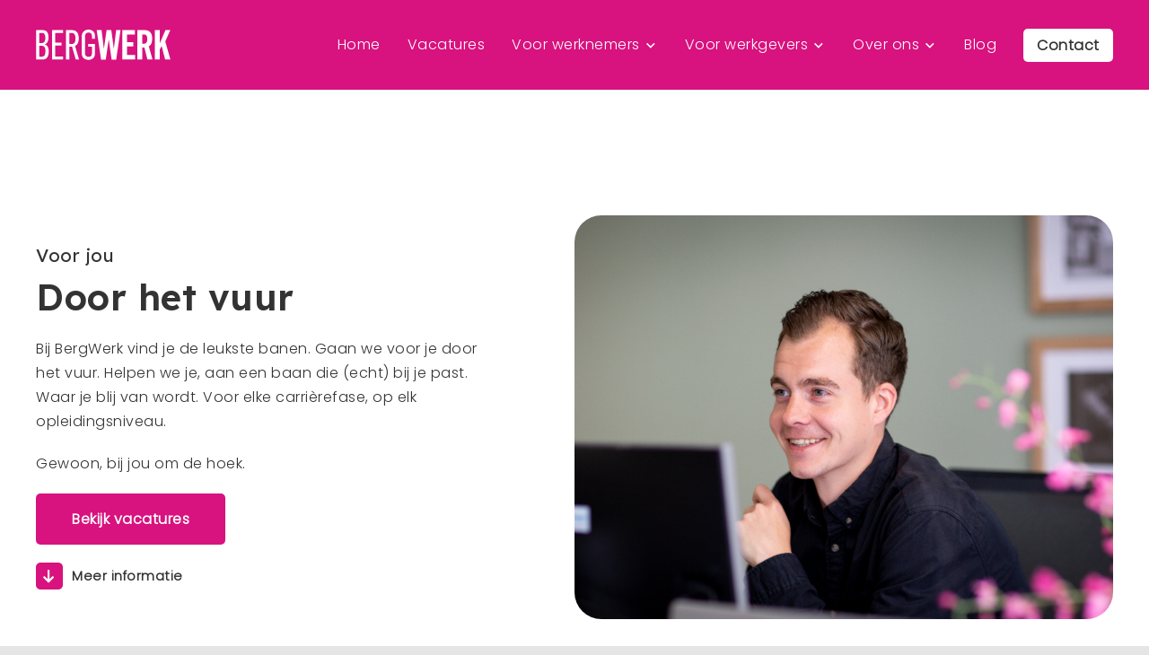

--- FILE ---
content_type: text/css
request_url: https://bergwerk.nu/wp-content/cache/min/1/wp-content/themes/websheriff/min/main.css?ver=1747380131
body_size: 20237
content:
@import url(https://fonts.googleapis.com/css2?family=Lexend+Deca:wght@400;600&family=Poppins:wght@300&display=swap);@charset "UTF-8"html.no-scroll{position:fixed;overflow-y:scroll;width:100%}body,html{margin:0;padding:0;line-height:1.7;font-weight:300;font-family:"Poppins",sans-serif;font-size:16px;color:#333;background-color:#e5e5e5;letter-spacing:.5px}*{-webkit-box-sizing:border-box;box-sizing:border-box;outline:0!important;-webkit-font-smoothing:antialiased;-moz-osx-font-smoothing:grayscale}a{color:#333;text-decoration:none}.container,blockquote{margin:0 0 20px;padding:0 0 0 20px;position:relative}blockquote:before{content:'';position:absolute;left:0;top:0;width:4px;height:100%;background:#d8127e}p{margin:0 0 20px}p.small{font-size:.8rem}p a{font-weight:700}.container{max-width:1500px;padding:140px 40px;margin:0 auto;width:100%}.container.shrink{padding-top:80px;padding-bottom:80px}.grecaptcha-badge{visibility:hidden}.social a{display:inline-block;margin-right:20px;font-size:0}.social a:before{font-size:1.2rem}.social a.linkedin:before{content:'\e908'}.social a.instagram::before{content:'\e907'}.social a.twitter::before{content:'\e90b'}.social a.facebook::before{content:'\e90c'}.social a.tiktok::before{content:'\e913'}.page-content{padding-top:100px}.page-wrapper{background:#f3f3f3;-webkit-box-shadow:0 0 20px rgba(0,0,0,.1);box-shadow:0 0 20px rgba(0,0,0,.1);margin:0 auto}.text-block.white+.flow .container,.text-block.white+.text-block.white .container{padding-top:40px}.buttons-wrapper{display:-webkit-box;display:-ms-flexbox;display:flex;-webkit-box-align:center;-ms-flex-align:center;align-items:center;-webkit-box-pack:start;-ms-flex-pack:start;justify-content:flex-start;margin-bottom:20px}.buttons-wrapper:last-child{margin-bottom:0}.buttons-wrapper>*{margin:0 10px 0 0}@media only screen and (max-width:1000px){.page-content{padding-top:60px}.container{padding:40px 20px!important}}@font-face{font-display:swap;font-family:'Iconfont';src:url(../../../../../../../themes/websheriff/library/fonts/icomoon.eot),url(../../../../../../../themes/websheriff/library/fonts/icomoon.woff) format("woff"),url(../../../../../../../themes/websheriff/library/fonts/icomoon.ttf) format("truetype"),url(../../../../../../../themes/websheriff/library/fonts/icomoon.svg) format("svg");font-style:normal;font-weight:400}.ajaxsearchpro#ajaxsearchprores1_1 .results .item:before,.ajaxsearchpro#ajaxsearchprores2_1 .results .item:before,.btn-text:after,.clients .clients-search .btn:after,.clients .clients-search .reset:after,.clients .flex-wrapper .client-wrapper span.arrow:before,.credits .heart:before,.double-list .flex-wrapper ul li:before,.faq .accordion-list h4:after,.filters .container .filter-wrapper .custom-select:before,.filters .container .filter-wrapper .filter-name:before,.hero .container .content .scroll-arrow:before,.hero .term-list .terms .term:before,.highlight-vacancies .single-vacancy .content .term:before,.highlight-vacancies .slick-arrow:after,.icon-font,.image-search-hero .content .labels .label:before,.mobile-nav ul li.menu-item-has-children>a:after,.post-meta .col .icons a:before,.results .intro-wrapper .filter-tags .boxed span.close:after,.search-hero .content .labels .label:before,.social a:before,.team .flex-wrapper .single-member .buttons>:after,.team .flex-wrapper .single-member .modal .content span.close:before,.testimonial-slider .single-testi .content:before,.text-slider .slick-arrow:after,.vacancies-for-client .slick-arrow:after,.vacancies-for-client .vacancies-slider .single-vacancy .content .term:before,.vacancies-list .single-vacancy .content .term:before,.video .player:after,header.header .container ul li.menu-item-has-children>a:before,header.header .phone:before,section.search-results .flex-wrapper .single-vacancy .content .term:before,section.vacancies-slider .slick-arrow:after,section.vacancies-slider .vacancies-slider .single-vacancy .content .term:before,span.hamburger:before{font-family:'Iconfont'!important;speak:none;font-style:normal;font-weight:400;font-variant:normal;text-transform:none;line-height:1.2;-moz-osx-font-smoothing:grayscale}h1,h2,h3,h4{font-family:"Lexend Deca",sans-serif;margin:0 0 20px;line-height:1.2;font-weight:700}h3,h4{margin:0 0 10px}h1{font-size:3.5rem}h2{font-size:2.5rem}h3{font-size:1.5rem}h4{font-size:1.25rem}h4.label{font-weight:400}@media only screen and (max-width:1000px){h1{font-size:2.5rem}h2{font-size:1.75rem}}input[type=email],input[type=password],input[type=tel],input[type=text],select,textarea{-moz-appearance:none;appearance:none;-webkit-appearance:none;font-family:"Poppins",sans-serif}input[type=email],input[type=password],input[type=tel],input[type=text],textarea{background:0 0;border:0;border-bottom:2px solid #e5e5e5;font-size:1rem;font-weight:300;max-width:100%;width:auto;-webkit-box-shadow:none;box-shadow:none;padding:10px 0;border-radius:0}select{padding:5px 25px 5px 5px;border:1px solid rgba(0,0,0,.3);border-radius:5px;cursor:pointer;-webkit-transition:border .3s ease-in-out;transition:border .3s ease-in-out}select:focus,select:hover{border:1px solid rgba(0,0,0,.6)}textarea{height:100px}label{font-size:1rem;font-weight:300}.ui-slider{width:calc(100% - 20px);max-width:calc(100% - 20px);overflow:visible;margin-bottom:10px}.ui-slider .ui-widget-header{background:#d8127e}.ui-slider .ui-slider-handle{border-radius:100%;border:3px solid #d8127e;background:#fff}.btn,button,input[type=submit]{-moz-appearance:none;appearance:none;-webkit-appearance:none;background:#d8127e;padding:15px 40px;text-align:center;font-size:1rem;font-weight:600;-webkit-box-shadow:none;box-shadow:none;cursor:pointer;-webkit-transition:all .2s ease-in-out;transition:all .2s ease-in-out;position:relative;display:inline-block;z-index:5;border:0;border-radius:5px;color:#fff}.btn:focus,.btn:hover,button:focus,button:hover,input[type=submit]:focus,input[type=submit]:hover{background:#ec358b}.btn-text,.btn-text:after{position:relative;display:inline-block}.btn-text{-moz-appearance:none;appearance:none;-webkit-appearance:none;font-size:1rem;font-weight:400;border:0;-webkit-box-shadow:none;box-shadow:none;padding-right:25px;z-index:5}.btn-text:after{content:'\e900';margin:0 0 0 10px;vertical-align:middle;-webkit-transition:margin .3s ease-in-out;transition:margin .3s ease-in-out}.btn-text:focus:after,.btn-text:hover:after{margin-left:13px}@media only screen and (max-width:1000px){.btn,button,input[type=submit]{padding:10px 20px}.btn-text:focus,.btn-text:hover{margin-left:10px}}.pull-up .container,section.grey+section.grey .container,section.pink+section.pink .container,section.white+section.white .container{padding-top:0!important}.single-client section.testimonial-slider .container,.single-client section.testimonial-slider+section.text-slider .container,.single-client section.white+section.testimonial-slider .container,.single-client section.white+section.text-slider .container{padding-top:140px!important}section.grey{background-color:#f3f3f3}section.white{background-color:#fff}section.pink{background-color:#d8127e}section.dark .single-vacancy .content,section.mid-dark,section.mid-dark .single-vacancy .content{background:#2c363d;background:-webkit-gradient(linear,left top,right top,from(#2c363d),to(#343f47));background:linear-gradient(to right,#2c363d 0%,#343f47 100%);filter:progid:DXImageTransform.Microsoft.gradient(startColorstr='#2c363d',endColorstr='#343f47',GradientType=1)}section.dark{background:#1c2428;background:-webkit-gradient(linear,left top,right top,from(#1c2428),to(#263035));background:linear-gradient(to right,#1c2428 0%,#263035 100%);filter:progid:DXImageTransform.Microsoft.gradient(startColorstr='#1c2428',endColorstr='#263035',GradientType=1)}section.dark .single-vacancy,section.mid-dark .single-vacancy{background:0 0!important}section.dark .author_meta,section.dark .single-stat .label,section.dark .term,section.dark p,section.mid-dark .author_meta,section.mid-dark .single-stat .label,section.mid-dark .term,section.mid-dark p{color:#afafaf}section.light-text *{color:#fff}@media only screen and (max-width:911px){.page-content section.testimonial-slider .container,.page-content section.testimonial-slider+section.text-slider .container,.page-content section.testimonial-slider.white .container{padding-top:40px!important}}section.search-results .no-results .search{color:#d8127e;font-weight:700}section.search-results h2 .search{color:#d8127e}section.search-results .form{max-width:600px}section.search-results .form .asp_w_container div.ajaxsearchpro.asp_main_container#ajaxsearchpro1_1,section.search-results .form .asp_w_container div.ajaxsearchpro.asp_main_container#ajaxsearchpro2_1{-webkit-box-shadow:none;box-shadow:none}section.search-results .flex-wrapper>*{width:calc(33.333% - 40px);max-width:calc(33.333% - 40px);-ms-flex-preferred-size:calc(33.333% - 40px);flex-basis:calc(33.333% - 40px);margin:20px;display:block}section.search-results .flex-wrapper>* .btn-text{margin-top:20px!important}section.search-results .flex-wrapper>* p{margin-bottom:0}section.search-results .flex-wrapper .single-search-item.client,section.search-results .flex-wrapper .single-search-item.page,section.search-results .flex-wrapper .single-search-item.post,section.search-results .flex-wrapper .single-vacancy{border-radius:5px;overflow:hidden;display:-webkit-box;display:-ms-flexbox;display:flex;-webkit-box-align:stretch;-ms-flex-align:stretch;align-items:stretch;-webkit-box-pack:start;-ms-flex-pack:start;justify-content:flex-start;-webkit-box-orient:vertical;-webkit-box-direction:normal;-ms-flex-direction:column;flex-direction:column}section.search-results .flex-wrapper .single-search-item.client .term:last-of-type,section.search-results .flex-wrapper .single-search-item.page .term:last-of-type,section.search-results .flex-wrapper .single-search-item.post .term:last-of-type,section.search-results .flex-wrapper .single-vacancy .term:last-of-type{margin-bottom:20px!important}section.search-results .flex-wrapper .single-search-item.client img,section.search-results .flex-wrapper .single-search-item.page img,section.search-results .flex-wrapper .single-search-item.post img,section.search-results .flex-wrapper .single-vacancy img{width:100%;height:100%;-o-object-fit:cover;object-fit:cover}section.search-results .flex-wrapper .single-search-item.client .image,section.search-results .flex-wrapper .single-search-item.page .image,section.search-results .flex-wrapper .single-search-item.post .image,section.search-results .flex-wrapper .single-vacancy .image{position:relative}section.search-results .flex-wrapper .single-search-item.client .image:before,section.search-results .flex-wrapper .single-search-item.page .image:before,section.search-results .flex-wrapper .single-search-item.post .image:before,section.search-results .flex-wrapper .single-vacancy .image:before{content:'';padding-top:56.25%;display:block}section.search-results .flex-wrapper .single-search-item.client .image img,section.search-results .flex-wrapper .single-search-item.page .image img,section.search-results .flex-wrapper .single-search-item.post .image img,section.search-results .flex-wrapper .single-vacancy .image img{position:absolute;left:0;top:0;width:100%;height:100%}section.search-results .flex-wrapper .single-search-item.client .content,section.search-results .flex-wrapper .single-search-item.page .content,section.search-results .flex-wrapper .single-search-item.post .content,section.search-results .flex-wrapper .single-vacancy .content{background:#fff;padding:20px;-webkit-box-flex:1;-ms-flex-positive:1;flex-grow:1;display:-webkit-box;display:-ms-flexbox;display:flex;-webkit-box-align:stretch;-ms-flex-align:stretch;align-items:stretch;-webkit-box-pack:start;-ms-flex-pack:start;justify-content:flex-start;-webkit-box-orient:vertical;-webkit-box-direction:normal;-ms-flex-direction:column;flex-direction:column;word-break:break-word}section.search-results .flex-wrapper .single-search-item.client .content .btn-text,section.search-results .flex-wrapper .single-search-item.page .content .btn-text,section.search-results .flex-wrapper .single-search-item.post .content .btn-text,section.search-results .flex-wrapper .single-vacancy .content .btn-text{margin-top:auto!important}@media only screen and (max-width:911px){section.search-results .flex-wrapper{margin:0;display:block}section.search-results .flex-wrapper .single-search-item.client,section.search-results .flex-wrapper .single-search-item.page,section.search-results .flex-wrapper .single-vacancy,section.search-results .flex-wrapper>*{width:100%;max-width:100%;-ms-flex-preferred-size:100%;flex-basis:100%;margin:20px}section.search-results .flex-wrapper .single-search-item.client:last-child,section.search-results .flex-wrapper .single-search-item.page:last-child,section.search-results .flex-wrapper .single-vacancy:last-child,section.search-results .flex-wrapper>:last-child{margin-bottom:0}}[data-aos][data-aos][data-aos-duration="50"],body[data-aos-duration="50"] [data-aos]{-webkit-transition-duration:50ms;transition-duration:50ms}[data-aos][data-aos][data-aos-delay="50"],body[data-aos-delay="50"] [data-aos]{-webkit-transition-delay:0s;transition-delay:0s}[data-aos][data-aos][data-aos-delay="50"].aos-animate,body[data-aos-delay="50"] [data-aos].aos-animate{-webkit-transition-delay:50ms;transition-delay:50ms}[data-aos][data-aos][data-aos-duration="100"],body[data-aos-duration="100"] [data-aos]{-webkit-transition-duration:.1s;transition-duration:.1s}[data-aos][data-aos][data-aos-delay="100"],body[data-aos-delay="100"] [data-aos]{-webkit-transition-delay:0s;transition-delay:0s}[data-aos][data-aos][data-aos-delay="100"].aos-animate,body[data-aos-delay="100"] [data-aos].aos-animate{-webkit-transition-delay:.1s;transition-delay:.1s}[data-aos][data-aos][data-aos-duration="150"],body[data-aos-duration="150"] [data-aos]{-webkit-transition-duration:.15s;transition-duration:.15s}[data-aos][data-aos][data-aos-delay="150"],body[data-aos-delay="150"] [data-aos]{-webkit-transition-delay:0s;transition-delay:0s}[data-aos][data-aos][data-aos-delay="150"].aos-animate,body[data-aos-delay="150"] [data-aos].aos-animate{-webkit-transition-delay:.15s;transition-delay:.15s}[data-aos][data-aos][data-aos-duration="200"],body[data-aos-duration="200"] [data-aos]{-webkit-transition-duration:.2s;transition-duration:.2s}[data-aos][data-aos][data-aos-delay="200"],body[data-aos-delay="200"] [data-aos]{-webkit-transition-delay:0s;transition-delay:0s}[data-aos][data-aos][data-aos-delay="200"].aos-animate,body[data-aos-delay="200"] [data-aos].aos-animate{-webkit-transition-delay:.2s;transition-delay:.2s}[data-aos][data-aos][data-aos-duration="250"],body[data-aos-duration="250"] [data-aos]{-webkit-transition-duration:.25s;transition-duration:.25s}[data-aos][data-aos][data-aos-delay="250"],body[data-aos-delay="250"] [data-aos]{-webkit-transition-delay:0s;transition-delay:0s}[data-aos][data-aos][data-aos-delay="250"].aos-animate,body[data-aos-delay="250"] [data-aos].aos-animate{-webkit-transition-delay:.25s;transition-delay:.25s}[data-aos][data-aos][data-aos-duration="300"],body[data-aos-duration="300"] [data-aos]{-webkit-transition-duration:.3s;transition-duration:.3s}[data-aos][data-aos][data-aos-delay="300"],body[data-aos-delay="300"] [data-aos]{-webkit-transition-delay:0s;transition-delay:0s}[data-aos][data-aos][data-aos-delay="300"].aos-animate,body[data-aos-delay="300"] [data-aos].aos-animate{-webkit-transition-delay:.3s;transition-delay:.3s}[data-aos][data-aos][data-aos-duration="350"],body[data-aos-duration="350"] [data-aos]{-webkit-transition-duration:.35s;transition-duration:.35s}[data-aos][data-aos][data-aos-delay="350"],body[data-aos-delay="350"] [data-aos]{-webkit-transition-delay:0s;transition-delay:0s}[data-aos][data-aos][data-aos-delay="350"].aos-animate,body[data-aos-delay="350"] [data-aos].aos-animate{-webkit-transition-delay:.35s;transition-delay:.35s}[data-aos][data-aos][data-aos-duration="400"],body[data-aos-duration="400"] [data-aos]{-webkit-transition-duration:.4s;transition-duration:.4s}[data-aos][data-aos][data-aos-delay="400"],body[data-aos-delay="400"] [data-aos]{-webkit-transition-delay:0s;transition-delay:0s}[data-aos][data-aos][data-aos-delay="400"].aos-animate,body[data-aos-delay="400"] [data-aos].aos-animate{-webkit-transition-delay:.4s;transition-delay:.4s}[data-aos][data-aos][data-aos-duration="450"],body[data-aos-duration="450"] [data-aos]{-webkit-transition-duration:.45s;transition-duration:.45s}[data-aos][data-aos][data-aos-delay="450"],body[data-aos-delay="450"] [data-aos]{-webkit-transition-delay:0s;transition-delay:0s}[data-aos][data-aos][data-aos-delay="450"].aos-animate,body[data-aos-delay="450"] [data-aos].aos-animate{-webkit-transition-delay:.45s;transition-delay:.45s}[data-aos][data-aos][data-aos-duration="500"],body[data-aos-duration="500"] [data-aos]{-webkit-transition-duration:.5s;transition-duration:.5s}[data-aos][data-aos][data-aos-delay="500"],body[data-aos-delay="500"] [data-aos]{-webkit-transition-delay:0s;transition-delay:0s}[data-aos][data-aos][data-aos-delay="500"].aos-animate,body[data-aos-delay="500"] [data-aos].aos-animate{-webkit-transition-delay:.5s;transition-delay:.5s}[data-aos][data-aos][data-aos-duration="550"],body[data-aos-duration="550"] [data-aos]{-webkit-transition-duration:.55s;transition-duration:.55s}[data-aos][data-aos][data-aos-delay="550"],body[data-aos-delay="550"] [data-aos]{-webkit-transition-delay:0s;transition-delay:0s}[data-aos][data-aos][data-aos-delay="550"].aos-animate,body[data-aos-delay="550"] [data-aos].aos-animate{-webkit-transition-delay:.55s;transition-delay:.55s}[data-aos][data-aos][data-aos-duration="600"],body[data-aos-duration="600"] [data-aos]{-webkit-transition-duration:.6s;transition-duration:.6s}[data-aos][data-aos][data-aos-delay="600"],body[data-aos-delay="600"] [data-aos]{-webkit-transition-delay:0s;transition-delay:0s}[data-aos][data-aos][data-aos-delay="600"].aos-animate,body[data-aos-delay="600"] [data-aos].aos-animate{-webkit-transition-delay:.6s;transition-delay:.6s}[data-aos][data-aos][data-aos-duration="650"],body[data-aos-duration="650"] [data-aos]{-webkit-transition-duration:.65s;transition-duration:.65s}[data-aos][data-aos][data-aos-delay="650"],body[data-aos-delay="650"] [data-aos]{-webkit-transition-delay:0s;transition-delay:0s}[data-aos][data-aos][data-aos-delay="650"].aos-animate,body[data-aos-delay="650"] [data-aos].aos-animate{-webkit-transition-delay:.65s;transition-delay:.65s}[data-aos][data-aos][data-aos-duration="700"],body[data-aos-duration="700"] [data-aos]{-webkit-transition-duration:.7s;transition-duration:.7s}[data-aos][data-aos][data-aos-delay="700"],body[data-aos-delay="700"] [data-aos]{-webkit-transition-delay:0s;transition-delay:0s}[data-aos][data-aos][data-aos-delay="700"].aos-animate,body[data-aos-delay="700"] [data-aos].aos-animate{-webkit-transition-delay:.7s;transition-delay:.7s}[data-aos][data-aos][data-aos-duration="750"],body[data-aos-duration="750"] [data-aos]{-webkit-transition-duration:.75s;transition-duration:.75s}[data-aos][data-aos][data-aos-delay="750"],body[data-aos-delay="750"] [data-aos]{-webkit-transition-delay:0s;transition-delay:0s}[data-aos][data-aos][data-aos-delay="750"].aos-animate,body[data-aos-delay="750"] [data-aos].aos-animate{-webkit-transition-delay:.75s;transition-delay:.75s}[data-aos][data-aos][data-aos-duration="800"],body[data-aos-duration="800"] [data-aos]{-webkit-transition-duration:.8s;transition-duration:.8s}[data-aos][data-aos][data-aos-delay="800"],body[data-aos-delay="800"] [data-aos]{-webkit-transition-delay:0s;transition-delay:0s}[data-aos][data-aos][data-aos-delay="800"].aos-animate,body[data-aos-delay="800"] [data-aos].aos-animate{-webkit-transition-delay:.8s;transition-delay:.8s}[data-aos][data-aos][data-aos-duration="850"],body[data-aos-duration="850"] [data-aos]{-webkit-transition-duration:.85s;transition-duration:.85s}[data-aos][data-aos][data-aos-delay="850"],body[data-aos-delay="850"] [data-aos]{-webkit-transition-delay:0s;transition-delay:0s}[data-aos][data-aos][data-aos-delay="850"].aos-animate,body[data-aos-delay="850"] [data-aos].aos-animate{-webkit-transition-delay:.85s;transition-delay:.85s}[data-aos][data-aos][data-aos-duration="900"],body[data-aos-duration="900"] [data-aos]{-webkit-transition-duration:.9s;transition-duration:.9s}[data-aos][data-aos][data-aos-delay="900"],body[data-aos-delay="900"] [data-aos]{-webkit-transition-delay:0s;transition-delay:0s}[data-aos][data-aos][data-aos-delay="900"].aos-animate,body[data-aos-delay="900"] [data-aos].aos-animate{-webkit-transition-delay:.9s;transition-delay:.9s}[data-aos][data-aos][data-aos-duration="950"],body[data-aos-duration="950"] [data-aos]{-webkit-transition-duration:.95s;transition-duration:.95s}[data-aos][data-aos][data-aos-delay="950"],body[data-aos-delay="950"] [data-aos]{-webkit-transition-delay:0s;transition-delay:0s}[data-aos][data-aos][data-aos-delay="950"].aos-animate,body[data-aos-delay="950"] [data-aos].aos-animate{-webkit-transition-delay:.95s;transition-delay:.95s}[data-aos][data-aos][data-aos-duration="1000"],body[data-aos-duration="1000"] [data-aos]{-webkit-transition-duration:1s;transition-duration:1s}[data-aos][data-aos][data-aos-delay="1000"],body[data-aos-delay="1000"] [data-aos]{-webkit-transition-delay:0s;transition-delay:0s}[data-aos][data-aos][data-aos-delay="1000"].aos-animate,body[data-aos-delay="1000"] [data-aos].aos-animate{-webkit-transition-delay:1s;transition-delay:1s}[data-aos][data-aos][data-aos-duration="1050"],body[data-aos-duration="1050"] [data-aos]{-webkit-transition-duration:1.05s;transition-duration:1.05s}[data-aos][data-aos][data-aos-delay="1050"],body[data-aos-delay="1050"] [data-aos]{-webkit-transition-delay:0s;transition-delay:0s}[data-aos][data-aos][data-aos-delay="1050"].aos-animate,body[data-aos-delay="1050"] [data-aos].aos-animate{-webkit-transition-delay:1.05s;transition-delay:1.05s}[data-aos][data-aos][data-aos-duration="1100"],body[data-aos-duration="1100"] [data-aos]{-webkit-transition-duration:1.1s;transition-duration:1.1s}[data-aos][data-aos][data-aos-delay="1100"],body[data-aos-delay="1100"] [data-aos]{-webkit-transition-delay:0s;transition-delay:0s}[data-aos][data-aos][data-aos-delay="1100"].aos-animate,body[data-aos-delay="1100"] [data-aos].aos-animate{-webkit-transition-delay:1.1s;transition-delay:1.1s}[data-aos][data-aos][data-aos-duration="1150"],body[data-aos-duration="1150"] [data-aos]{-webkit-transition-duration:1.15s;transition-duration:1.15s}[data-aos][data-aos][data-aos-delay="1150"],body[data-aos-delay="1150"] [data-aos]{-webkit-transition-delay:0s;transition-delay:0s}[data-aos][data-aos][data-aos-delay="1150"].aos-animate,body[data-aos-delay="1150"] [data-aos].aos-animate{-webkit-transition-delay:1.15s;transition-delay:1.15s}[data-aos][data-aos][data-aos-duration="1200"],body[data-aos-duration="1200"] [data-aos]{-webkit-transition-duration:1.2s;transition-duration:1.2s}[data-aos][data-aos][data-aos-delay="1200"],body[data-aos-delay="1200"] [data-aos]{-webkit-transition-delay:0s;transition-delay:0s}[data-aos][data-aos][data-aos-delay="1200"].aos-animate,body[data-aos-delay="1200"] [data-aos].aos-animate{-webkit-transition-delay:1.2s;transition-delay:1.2s}[data-aos][data-aos][data-aos-duration="1250"],body[data-aos-duration="1250"] [data-aos]{-webkit-transition-duration:1.25s;transition-duration:1.25s}[data-aos][data-aos][data-aos-delay="1250"],body[data-aos-delay="1250"] [data-aos]{-webkit-transition-delay:0s;transition-delay:0s}[data-aos][data-aos][data-aos-delay="1250"].aos-animate,body[data-aos-delay="1250"] [data-aos].aos-animate{-webkit-transition-delay:1.25s;transition-delay:1.25s}[data-aos][data-aos][data-aos-duration="1300"],body[data-aos-duration="1300"] [data-aos]{-webkit-transition-duration:1.3s;transition-duration:1.3s}[data-aos][data-aos][data-aos-delay="1300"],body[data-aos-delay="1300"] [data-aos]{-webkit-transition-delay:0s;transition-delay:0s}[data-aos][data-aos][data-aos-delay="1300"].aos-animate,body[data-aos-delay="1300"] [data-aos].aos-animate{-webkit-transition-delay:1.3s;transition-delay:1.3s}[data-aos][data-aos][data-aos-duration="1350"],body[data-aos-duration="1350"] [data-aos]{-webkit-transition-duration:1.35s;transition-duration:1.35s}[data-aos][data-aos][data-aos-delay="1350"],body[data-aos-delay="1350"] [data-aos]{-webkit-transition-delay:0s;transition-delay:0s}[data-aos][data-aos][data-aos-delay="1350"].aos-animate,body[data-aos-delay="1350"] [data-aos].aos-animate{-webkit-transition-delay:1.35s;transition-delay:1.35s}[data-aos][data-aos][data-aos-duration="1400"],body[data-aos-duration="1400"] [data-aos]{-webkit-transition-duration:1.4s;transition-duration:1.4s}[data-aos][data-aos][data-aos-delay="1400"],body[data-aos-delay="1400"] [data-aos]{-webkit-transition-delay:0s;transition-delay:0s}[data-aos][data-aos][data-aos-delay="1400"].aos-animate,body[data-aos-delay="1400"] [data-aos].aos-animate{-webkit-transition-delay:1.4s;transition-delay:1.4s}[data-aos][data-aos][data-aos-duration="1450"],body[data-aos-duration="1450"] [data-aos]{-webkit-transition-duration:1.45s;transition-duration:1.45s}[data-aos][data-aos][data-aos-delay="1450"],body[data-aos-delay="1450"] [data-aos]{-webkit-transition-delay:0s;transition-delay:0s}[data-aos][data-aos][data-aos-delay="1450"].aos-animate,body[data-aos-delay="1450"] [data-aos].aos-animate{-webkit-transition-delay:1.45s;transition-delay:1.45s}[data-aos][data-aos][data-aos-duration="1500"],body[data-aos-duration="1500"] [data-aos]{-webkit-transition-duration:1.5s;transition-duration:1.5s}[data-aos][data-aos][data-aos-delay="1500"],body[data-aos-delay="1500"] [data-aos]{-webkit-transition-delay:0s;transition-delay:0s}[data-aos][data-aos][data-aos-delay="1500"].aos-animate,body[data-aos-delay="1500"] [data-aos].aos-animate{-webkit-transition-delay:1.5s;transition-delay:1.5s}[data-aos][data-aos][data-aos-duration="1550"],body[data-aos-duration="1550"] [data-aos]{-webkit-transition-duration:1.55s;transition-duration:1.55s}[data-aos][data-aos][data-aos-delay="1550"],body[data-aos-delay="1550"] [data-aos]{-webkit-transition-delay:0s;transition-delay:0s}[data-aos][data-aos][data-aos-delay="1550"].aos-animate,body[data-aos-delay="1550"] [data-aos].aos-animate{-webkit-transition-delay:1.55s;transition-delay:1.55s}[data-aos][data-aos][data-aos-duration="1600"],body[data-aos-duration="1600"] [data-aos]{-webkit-transition-duration:1.6s;transition-duration:1.6s}[data-aos][data-aos][data-aos-delay="1600"],body[data-aos-delay="1600"] [data-aos]{-webkit-transition-delay:0s;transition-delay:0s}[data-aos][data-aos][data-aos-delay="1600"].aos-animate,body[data-aos-delay="1600"] [data-aos].aos-animate{-webkit-transition-delay:1.6s;transition-delay:1.6s}[data-aos][data-aos][data-aos-duration="1650"],body[data-aos-duration="1650"] [data-aos]{-webkit-transition-duration:1.65s;transition-duration:1.65s}[data-aos][data-aos][data-aos-delay="1650"],body[data-aos-delay="1650"] [data-aos]{-webkit-transition-delay:0s;transition-delay:0s}[data-aos][data-aos][data-aos-delay="1650"].aos-animate,body[data-aos-delay="1650"] [data-aos].aos-animate{-webkit-transition-delay:1.65s;transition-delay:1.65s}[data-aos][data-aos][data-aos-duration="1700"],body[data-aos-duration="1700"] [data-aos]{-webkit-transition-duration:1.7s;transition-duration:1.7s}[data-aos][data-aos][data-aos-delay="1700"],body[data-aos-delay="1700"] [data-aos]{-webkit-transition-delay:0s;transition-delay:0s}[data-aos][data-aos][data-aos-delay="1700"].aos-animate,body[data-aos-delay="1700"] [data-aos].aos-animate{-webkit-transition-delay:1.7s;transition-delay:1.7s}[data-aos][data-aos][data-aos-duration="1750"],body[data-aos-duration="1750"] [data-aos]{-webkit-transition-duration:1.75s;transition-duration:1.75s}[data-aos][data-aos][data-aos-delay="1750"],body[data-aos-delay="1750"] [data-aos]{-webkit-transition-delay:0s;transition-delay:0s}[data-aos][data-aos][data-aos-delay="1750"].aos-animate,body[data-aos-delay="1750"] [data-aos].aos-animate{-webkit-transition-delay:1.75s;transition-delay:1.75s}[data-aos][data-aos][data-aos-duration="1800"],body[data-aos-duration="1800"] [data-aos]{-webkit-transition-duration:1.8s;transition-duration:1.8s}[data-aos][data-aos][data-aos-delay="1800"],body[data-aos-delay="1800"] [data-aos]{-webkit-transition-delay:0s;transition-delay:0s}[data-aos][data-aos][data-aos-delay="1800"].aos-animate,body[data-aos-delay="1800"] [data-aos].aos-animate{-webkit-transition-delay:1.8s;transition-delay:1.8s}[data-aos][data-aos][data-aos-duration="1850"],body[data-aos-duration="1850"] [data-aos]{-webkit-transition-duration:1.85s;transition-duration:1.85s}[data-aos][data-aos][data-aos-delay="1850"],body[data-aos-delay="1850"] [data-aos]{-webkit-transition-delay:0s;transition-delay:0s}[data-aos][data-aos][data-aos-delay="1850"].aos-animate,body[data-aos-delay="1850"] [data-aos].aos-animate{-webkit-transition-delay:1.85s;transition-delay:1.85s}[data-aos][data-aos][data-aos-duration="1900"],body[data-aos-duration="1900"] [data-aos]{-webkit-transition-duration:1.9s;transition-duration:1.9s}[data-aos][data-aos][data-aos-delay="1900"],body[data-aos-delay="1900"] [data-aos]{-webkit-transition-delay:0s;transition-delay:0s}[data-aos][data-aos][data-aos-delay="1900"].aos-animate,body[data-aos-delay="1900"] [data-aos].aos-animate{-webkit-transition-delay:1.9s;transition-delay:1.9s}[data-aos][data-aos][data-aos-duration="1950"],body[data-aos-duration="1950"] [data-aos]{-webkit-transition-duration:1.95s;transition-duration:1.95s}[data-aos][data-aos][data-aos-delay="1950"],body[data-aos-delay="1950"] [data-aos]{-webkit-transition-delay:0s;transition-delay:0s}[data-aos][data-aos][data-aos-delay="1950"].aos-animate,body[data-aos-delay="1950"] [data-aos].aos-animate{-webkit-transition-delay:1.95s;transition-delay:1.95s}[data-aos][data-aos][data-aos-duration="2000"],body[data-aos-duration="2000"] [data-aos]{-webkit-transition-duration:2s;transition-duration:2s}[data-aos][data-aos][data-aos-delay="2000"],body[data-aos-delay="2000"] [data-aos]{-webkit-transition-delay:0s;transition-delay:0s}[data-aos][data-aos][data-aos-delay="2000"].aos-animate,body[data-aos-delay="2000"] [data-aos].aos-animate{-webkit-transition-delay:2s;transition-delay:2s}[data-aos][data-aos][data-aos-duration="2050"],body[data-aos-duration="2050"] [data-aos]{-webkit-transition-duration:2.05s;transition-duration:2.05s}[data-aos][data-aos][data-aos-delay="2050"],body[data-aos-delay="2050"] [data-aos]{-webkit-transition-delay:0s;transition-delay:0s}[data-aos][data-aos][data-aos-delay="2050"].aos-animate,body[data-aos-delay="2050"] [data-aos].aos-animate{-webkit-transition-delay:2.05s;transition-delay:2.05s}[data-aos][data-aos][data-aos-duration="2100"],body[data-aos-duration="2100"] [data-aos]{-webkit-transition-duration:2.1s;transition-duration:2.1s}[data-aos][data-aos][data-aos-delay="2100"],body[data-aos-delay="2100"] [data-aos]{-webkit-transition-delay:0s;transition-delay:0s}[data-aos][data-aos][data-aos-delay="2100"].aos-animate,body[data-aos-delay="2100"] [data-aos].aos-animate{-webkit-transition-delay:2.1s;transition-delay:2.1s}[data-aos][data-aos][data-aos-duration="2150"],body[data-aos-duration="2150"] [data-aos]{-webkit-transition-duration:2.15s;transition-duration:2.15s}[data-aos][data-aos][data-aos-delay="2150"],body[data-aos-delay="2150"] [data-aos]{-webkit-transition-delay:0s;transition-delay:0s}[data-aos][data-aos][data-aos-delay="2150"].aos-animate,body[data-aos-delay="2150"] [data-aos].aos-animate{-webkit-transition-delay:2.15s;transition-delay:2.15s}[data-aos][data-aos][data-aos-duration="2200"],body[data-aos-duration="2200"] [data-aos]{-webkit-transition-duration:2.2s;transition-duration:2.2s}[data-aos][data-aos][data-aos-delay="2200"],body[data-aos-delay="2200"] [data-aos]{-webkit-transition-delay:0s;transition-delay:0s}[data-aos][data-aos][data-aos-delay="2200"].aos-animate,body[data-aos-delay="2200"] [data-aos].aos-animate{-webkit-transition-delay:2.2s;transition-delay:2.2s}[data-aos][data-aos][data-aos-duration="2250"],body[data-aos-duration="2250"] [data-aos]{-webkit-transition-duration:2.25s;transition-duration:2.25s}[data-aos][data-aos][data-aos-delay="2250"],body[data-aos-delay="2250"] [data-aos]{-webkit-transition-delay:0s;transition-delay:0s}[data-aos][data-aos][data-aos-delay="2250"].aos-animate,body[data-aos-delay="2250"] [data-aos].aos-animate{-webkit-transition-delay:2.25s;transition-delay:2.25s}[data-aos][data-aos][data-aos-duration="2300"],body[data-aos-duration="2300"] [data-aos]{-webkit-transition-duration:2.3s;transition-duration:2.3s}[data-aos][data-aos][data-aos-delay="2300"],body[data-aos-delay="2300"] [data-aos]{-webkit-transition-delay:0s;transition-delay:0s}[data-aos][data-aos][data-aos-delay="2300"].aos-animate,body[data-aos-delay="2300"] [data-aos].aos-animate{-webkit-transition-delay:2.3s;transition-delay:2.3s}[data-aos][data-aos][data-aos-duration="2350"],body[data-aos-duration="2350"] [data-aos]{-webkit-transition-duration:2.35s;transition-duration:2.35s}[data-aos][data-aos][data-aos-delay="2350"],body[data-aos-delay="2350"] [data-aos]{-webkit-transition-delay:0s;transition-delay:0s}[data-aos][data-aos][data-aos-delay="2350"].aos-animate,body[data-aos-delay="2350"] [data-aos].aos-animate{-webkit-transition-delay:2.35s;transition-delay:2.35s}[data-aos][data-aos][data-aos-duration="2400"],body[data-aos-duration="2400"] [data-aos]{-webkit-transition-duration:2.4s;transition-duration:2.4s}[data-aos][data-aos][data-aos-delay="2400"],body[data-aos-delay="2400"] [data-aos]{-webkit-transition-delay:0s;transition-delay:0s}[data-aos][data-aos][data-aos-delay="2400"].aos-animate,body[data-aos-delay="2400"] [data-aos].aos-animate{-webkit-transition-delay:2.4s;transition-delay:2.4s}[data-aos][data-aos][data-aos-duration="2450"],body[data-aos-duration="2450"] [data-aos]{-webkit-transition-duration:2.45s;transition-duration:2.45s}[data-aos][data-aos][data-aos-delay="2450"],body[data-aos-delay="2450"] [data-aos]{-webkit-transition-delay:0s;transition-delay:0s}[data-aos][data-aos][data-aos-delay="2450"].aos-animate,body[data-aos-delay="2450"] [data-aos].aos-animate{-webkit-transition-delay:2.45s;transition-delay:2.45s}[data-aos][data-aos][data-aos-duration="2500"],body[data-aos-duration="2500"] [data-aos]{-webkit-transition-duration:2.5s;transition-duration:2.5s}[data-aos][data-aos][data-aos-delay="2500"],body[data-aos-delay="2500"] [data-aos]{-webkit-transition-delay:0s;transition-delay:0s}[data-aos][data-aos][data-aos-delay="2500"].aos-animate,body[data-aos-delay="2500"] [data-aos].aos-animate{-webkit-transition-delay:2.5s;transition-delay:2.5s}[data-aos][data-aos][data-aos-duration="2550"],body[data-aos-duration="2550"] [data-aos]{-webkit-transition-duration:2.55s;transition-duration:2.55s}[data-aos][data-aos][data-aos-delay="2550"],body[data-aos-delay="2550"] [data-aos]{-webkit-transition-delay:0s;transition-delay:0s}[data-aos][data-aos][data-aos-delay="2550"].aos-animate,body[data-aos-delay="2550"] [data-aos].aos-animate{-webkit-transition-delay:2.55s;transition-delay:2.55s}[data-aos][data-aos][data-aos-duration="2600"],body[data-aos-duration="2600"] [data-aos]{-webkit-transition-duration:2.6s;transition-duration:2.6s}[data-aos][data-aos][data-aos-delay="2600"],body[data-aos-delay="2600"] [data-aos]{-webkit-transition-delay:0s;transition-delay:0s}[data-aos][data-aos][data-aos-delay="2600"].aos-animate,body[data-aos-delay="2600"] [data-aos].aos-animate{-webkit-transition-delay:2.6s;transition-delay:2.6s}[data-aos][data-aos][data-aos-duration="2650"],body[data-aos-duration="2650"] [data-aos]{-webkit-transition-duration:2.65s;transition-duration:2.65s}[data-aos][data-aos][data-aos-delay="2650"],body[data-aos-delay="2650"] [data-aos]{-webkit-transition-delay:0s;transition-delay:0s}[data-aos][data-aos][data-aos-delay="2650"].aos-animate,body[data-aos-delay="2650"] [data-aos].aos-animate{-webkit-transition-delay:2.65s;transition-delay:2.65s}[data-aos][data-aos][data-aos-duration="2700"],body[data-aos-duration="2700"] [data-aos]{-webkit-transition-duration:2.7s;transition-duration:2.7s}[data-aos][data-aos][data-aos-delay="2700"],body[data-aos-delay="2700"] [data-aos]{-webkit-transition-delay:0s;transition-delay:0s}[data-aos][data-aos][data-aos-delay="2700"].aos-animate,body[data-aos-delay="2700"] [data-aos].aos-animate{-webkit-transition-delay:2.7s;transition-delay:2.7s}[data-aos][data-aos][data-aos-duration="2750"],body[data-aos-duration="2750"] [data-aos]{-webkit-transition-duration:2.75s;transition-duration:2.75s}[data-aos][data-aos][data-aos-delay="2750"],body[data-aos-delay="2750"] [data-aos]{-webkit-transition-delay:0s;transition-delay:0s}[data-aos][data-aos][data-aos-delay="2750"].aos-animate,body[data-aos-delay="2750"] [data-aos].aos-animate{-webkit-transition-delay:2.75s;transition-delay:2.75s}[data-aos][data-aos][data-aos-duration="2800"],body[data-aos-duration="2800"] [data-aos]{-webkit-transition-duration:2.8s;transition-duration:2.8s}[data-aos][data-aos][data-aos-delay="2800"],body[data-aos-delay="2800"] [data-aos]{-webkit-transition-delay:0s;transition-delay:0s}[data-aos][data-aos][data-aos-delay="2800"].aos-animate,body[data-aos-delay="2800"] [data-aos].aos-animate{-webkit-transition-delay:2.8s;transition-delay:2.8s}[data-aos][data-aos][data-aos-duration="2850"],body[data-aos-duration="2850"] [data-aos]{-webkit-transition-duration:2.85s;transition-duration:2.85s}[data-aos][data-aos][data-aos-delay="2850"],body[data-aos-delay="2850"] [data-aos]{-webkit-transition-delay:0s;transition-delay:0s}[data-aos][data-aos][data-aos-delay="2850"].aos-animate,body[data-aos-delay="2850"] [data-aos].aos-animate{-webkit-transition-delay:2.85s;transition-delay:2.85s}[data-aos][data-aos][data-aos-duration="2900"],body[data-aos-duration="2900"] [data-aos]{-webkit-transition-duration:2.9s;transition-duration:2.9s}[data-aos][data-aos][data-aos-delay="2900"],body[data-aos-delay="2900"] [data-aos]{-webkit-transition-delay:0s;transition-delay:0s}[data-aos][data-aos][data-aos-delay="2900"].aos-animate,body[data-aos-delay="2900"] [data-aos].aos-animate{-webkit-transition-delay:2.9s;transition-delay:2.9s}[data-aos][data-aos][data-aos-duration="2950"],body[data-aos-duration="2950"] [data-aos]{-webkit-transition-duration:2.95s;transition-duration:2.95s}[data-aos][data-aos][data-aos-delay="2950"],body[data-aos-delay="2950"] [data-aos]{-webkit-transition-delay:0s;transition-delay:0s}[data-aos][data-aos][data-aos-delay="2950"].aos-animate,body[data-aos-delay="2950"] [data-aos].aos-animate{-webkit-transition-delay:2.95s;transition-delay:2.95s}[data-aos][data-aos][data-aos-duration="3000"],body[data-aos-duration="3000"] [data-aos]{-webkit-transition-duration:3s;transition-duration:3s}[data-aos][data-aos][data-aos-delay="3000"],body[data-aos-delay="3000"] [data-aos]{-webkit-transition-delay:0s;transition-delay:0s}[data-aos][data-aos][data-aos-delay="3000"].aos-animate,body[data-aos-delay="3000"] [data-aos].aos-animate{-webkit-transition-delay:3s;transition-delay:3s}[data-aos]{pointer-events:none}[data-aos].aos-animate{pointer-events:auto}[data-aos][data-aos][data-aos-easing=linear],body[data-aos-easing=linear] [data-aos]{-webkit-transition-timing-function:cubic-bezier(.25,.25,.75,.75);transition-timing-function:cubic-bezier(.25,.25,.75,.75)}[data-aos][data-aos][data-aos-easing=ease],body[data-aos-easing=ease] [data-aos]{-webkit-transition-timing-function:ease;transition-timing-function:ease}[data-aos][data-aos][data-aos-easing=ease-in],body[data-aos-easing=ease-in] [data-aos]{-webkit-transition-timing-function:ease-in;transition-timing-function:ease-in}[data-aos][data-aos][data-aos-easing=ease-out],body[data-aos-easing=ease-out] [data-aos]{-webkit-transition-timing-function:ease-out;transition-timing-function:ease-out}[data-aos][data-aos][data-aos-easing=ease-in-out],body[data-aos-easing=ease-in-out] [data-aos]{-webkit-transition-timing-function:ease-in-out;transition-timing-function:ease-in-out}[data-aos][data-aos][data-aos-easing=ease-in-back],body[data-aos-easing=ease-in-back] [data-aos]{-webkit-transition-timing-function:cubic-bezier(.6,-.28,.735,.045);transition-timing-function:cubic-bezier(.6,-.28,.735,.045)}[data-aos][data-aos][data-aos-easing=ease-out-back],body[data-aos-easing=ease-out-back] [data-aos]{-webkit-transition-timing-function:cubic-bezier(.175,.885,.32,1.275);transition-timing-function:cubic-bezier(.175,.885,.32,1.275)}[data-aos][data-aos][data-aos-easing=ease-in-out-back],body[data-aos-easing=ease-in-out-back] [data-aos]{-webkit-transition-timing-function:cubic-bezier(.68,-.55,.265,1.55);transition-timing-function:cubic-bezier(.68,-.55,.265,1.55)}[data-aos][data-aos][data-aos-easing=ease-in-sine],body[data-aos-easing=ease-in-sine] [data-aos]{-webkit-transition-timing-function:cubic-bezier(.47,0,.745,.715);transition-timing-function:cubic-bezier(.47,0,.745,.715)}[data-aos][data-aos][data-aos-easing=ease-out-sine],body[data-aos-easing=ease-out-sine] [data-aos]{-webkit-transition-timing-function:cubic-bezier(.39,.575,.565,1);transition-timing-function:cubic-bezier(.39,.575,.565,1)}[data-aos][data-aos][data-aos-easing=ease-in-out-sine],body[data-aos-easing=ease-in-out-sine] [data-aos]{-webkit-transition-timing-function:cubic-bezier(.445,.05,.55,.95);transition-timing-function:cubic-bezier(.445,.05,.55,.95)}[data-aos][data-aos][data-aos-easing=ease-in-quad],body[data-aos-easing=ease-in-quad] [data-aos]{-webkit-transition-timing-function:cubic-bezier(.55,.085,.68,.53);transition-timing-function:cubic-bezier(.55,.085,.68,.53)}[data-aos][data-aos][data-aos-easing=ease-out-quad],body[data-aos-easing=ease-out-quad] [data-aos]{-webkit-transition-timing-function:cubic-bezier(.25,.46,.45,.94);transition-timing-function:cubic-bezier(.25,.46,.45,.94)}[data-aos][data-aos][data-aos-easing=ease-in-out-quad],body[data-aos-easing=ease-in-out-quad] [data-aos]{-webkit-transition-timing-function:cubic-bezier(.455,.03,.515,.955);transition-timing-function:cubic-bezier(.455,.03,.515,.955)}[data-aos][data-aos][data-aos-easing=ease-in-cubic],body[data-aos-easing=ease-in-cubic] [data-aos]{-webkit-transition-timing-function:cubic-bezier(.55,.085,.68,.53);transition-timing-function:cubic-bezier(.55,.085,.68,.53)}[data-aos][data-aos][data-aos-easing=ease-out-cubic],body[data-aos-easing=ease-out-cubic] [data-aos]{-webkit-transition-timing-function:cubic-bezier(.25,.46,.45,.94);transition-timing-function:cubic-bezier(.25,.46,.45,.94)}[data-aos][data-aos][data-aos-easing=ease-in-out-cubic],body[data-aos-easing=ease-in-out-cubic] [data-aos]{-webkit-transition-timing-function:cubic-bezier(.455,.03,.515,.955);transition-timing-function:cubic-bezier(.455,.03,.515,.955)}[data-aos][data-aos][data-aos-easing=ease-in-quart],body[data-aos-easing=ease-in-quart] [data-aos]{-webkit-transition-timing-function:cubic-bezier(.55,.085,.68,.53);transition-timing-function:cubic-bezier(.55,.085,.68,.53)}[data-aos][data-aos][data-aos-easing=ease-out-quart],body[data-aos-easing=ease-out-quart] [data-aos]{-webkit-transition-timing-function:cubic-bezier(.25,.46,.45,.94);transition-timing-function:cubic-bezier(.25,.46,.45,.94)}[data-aos][data-aos][data-aos-easing=ease-in-out-quart],body[data-aos-easing=ease-in-out-quart] [data-aos]{-webkit-transition-timing-function:cubic-bezier(.455,.03,.515,.955);transition-timing-function:cubic-bezier(.455,.03,.515,.955)}@media screen{html:not(.no-js) [data-aos^=fade][data-aos^=fade],html:not(.no-js) [data-aos^=zoom][data-aos^=zoom]{opacity:0;-webkit-transition-property:opacity,-webkit-transform;transition-property:opacity,transform;transition-property:opacity,transform,-webkit-transform}html:not(.no-js) [data-aos^=fade][data-aos^=fade].aos-animate{opacity:1;-webkit-transform:none;-ms-transform:none;transform:none}html:not(.no-js) [data-aos=fade-up]{-webkit-transform:translate3d(0,100px,0);transform:translate3d(0,100px,0)}html:not(.no-js) [data-aos=fade-down]{-webkit-transform:translate3d(0,-100px,0);transform:translate3d(0,-100px,0)}html:not(.no-js) [data-aos=fade-right]{-webkit-transform:translate3d(-100px,0,0);transform:translate3d(-100px,0,0)}html:not(.no-js) [data-aos=fade-left]{-webkit-transform:translate3d(100px,0,0);transform:translate3d(100px,0,0)}html:not(.no-js) [data-aos=fade-up-right]{-webkit-transform:translate3d(-100px,100px,0);transform:translate3d(-100px,100px,0)}html:not(.no-js) [data-aos=fade-up-left]{-webkit-transform:translate3d(100px,100px,0);transform:translate3d(100px,100px,0)}html:not(.no-js) [data-aos=fade-down-right]{-webkit-transform:translate3d(-100px,-100px,0);transform:translate3d(-100px,-100px,0)}html:not(.no-js) [data-aos=fade-down-left]{-webkit-transform:translate3d(100px,-100px,0);transform:translate3d(100px,-100px,0)}html:not(.no-js) [data-aos^=zoom][data-aos^=zoom].aos-animate{opacity:1;-webkit-transform:translateZ(0) scale(1);transform:translateZ(0) scale(1)}html:not(.no-js) [data-aos=zoom-in]{-webkit-transform:scale(.6);-ms-transform:scale(.6);transform:scale(.6)}html:not(.no-js) [data-aos=zoom-in-up]{-webkit-transform:translate3d(0,100px,0) scale(.6);transform:translate3d(0,100px,0) scale(.6)}html:not(.no-js) [data-aos=zoom-in-down]{-webkit-transform:translate3d(0,-100px,0) scale(.6);transform:translate3d(0,-100px,0) scale(.6)}html:not(.no-js) [data-aos=zoom-in-right]{-webkit-transform:translate3d(-100px,0,0) scale(.6);transform:translate3d(-100px,0,0) scale(.6)}html:not(.no-js) [data-aos=zoom-in-left]{-webkit-transform:translate3d(100px,0,0) scale(.6);transform:translate3d(100px,0,0) scale(.6)}html:not(.no-js) [data-aos=zoom-out]{-webkit-transform:scale(1.2);-ms-transform:scale(1.2);transform:scale(1.2)}html:not(.no-js) [data-aos=zoom-out-up]{-webkit-transform:translate3d(0,100px,0) scale(1.2);transform:translate3d(0,100px,0) scale(1.2)}html:not(.no-js) [data-aos=zoom-out-down]{-webkit-transform:translate3d(0,-100px,0) scale(1.2);transform:translate3d(0,-100px,0) scale(1.2)}html:not(.no-js) [data-aos=zoom-out-right]{-webkit-transform:translate3d(-100px,0,0) scale(1.2);transform:translate3d(-100px,0,0) scale(1.2)}html:not(.no-js) [data-aos=zoom-out-left]{-webkit-transform:translate3d(100px,0,0) scale(1.2);transform:translate3d(100px,0,0) scale(1.2)}html:not(.no-js) [data-aos^=flip][data-aos^=flip],html:not(.no-js) [data-aos^=slide][data-aos^=slide]{-webkit-transition-property:-webkit-transform;transition-property:transform;transition-property:transform,-webkit-transform}html:not(.no-js) [data-aos^=slide][data-aos^=slide]{visibility:hidden}html:not(.no-js) [data-aos^=slide][data-aos^=slide].aos-animate{visibility:visible;-webkit-transform:translateZ(0);transform:translateZ(0)}html:not(.no-js) [data-aos=slide-up]{-webkit-transform:translate3d(0,100%,0);transform:translate3d(0,100%,0)}html:not(.no-js) [data-aos=slide-down]{-webkit-transform:translate3d(0,-100%,0);transform:translate3d(0,-100%,0)}html:not(.no-js) [data-aos=slide-right]{-webkit-transform:translate3d(-100%,0,0);transform:translate3d(-100%,0,0)}html:not(.no-js) [data-aos=slide-left]{-webkit-transform:translate3d(100%,0,0);transform:translate3d(100%,0,0)}html:not(.no-js) [data-aos^=flip][data-aos^=flip]{-webkit-backface-visibility:hidden;backface-visibility:hidden}html:not(.no-js) [data-aos=flip-left]{-webkit-transform:perspective(2500px) rotateY(-100deg);transform:perspective(2500px) rotateY(-100deg)}html:not(.no-js) [data-aos=flip-left].aos-animate,html:not(.no-js) [data-aos=flip-right].aos-animate{-webkit-transform:perspective(2500px) rotateY(0);transform:perspective(2500px) rotateY(0)}html:not(.no-js) [data-aos=flip-right]{-webkit-transform:perspective(2500px) rotateY(100deg);transform:perspective(2500px) rotateY(100deg)}html:not(.no-js) [data-aos=flip-up]{-webkit-transform:perspective(2500px) rotateX(-100deg);transform:perspective(2500px) rotateX(-100deg)}html:not(.no-js) [data-aos=flip-down].aos-animate,html:not(.no-js) [data-aos=flip-up].aos-animate{-webkit-transform:perspective(2500px) rotateX(0);transform:perspective(2500px) rotateX(0)}html:not(.no-js) [data-aos=flip-down]{-webkit-transform:perspective(2500px) rotateX(100deg);transform:perspective(2500px) rotateX(100deg)}}
/*! Lity - v2.3.1 - 2018-04-20
* http://sorgalla.com/lity/
* Copyright (c) 2015-2018 Jan Sorgalla; Licensed MIT */
.lity{z-index:9990;position:fixed;top:0;right:0;bottom:0;left:0;white-space:nowrap;background:#0b0b0b;background:rgba(0,0,0,.9);outline:0!important;-webkit-transition:opacity .3s ease;transition:opacity .3s ease}.lity.lity-opened{opacity:1}.lity,.lity.lity-closed{opacity:0}.lity *{-webkit-box-sizing:border-box;box-sizing:border-box}.lity-wrap{z-index:9990;position:fixed;top:0;right:0;bottom:0;left:0;text-align:center;outline:0!important}.lity-container,.lity-wrap:before{vertical-align:middle;display:inline-block}.lity-wrap:before{content:'';height:100%;margin-right:-.25em}.lity-loader{z-index:9991;color:#fff;position:absolute;top:50%;margin-top:-.8em;width:100%;text-align:center;font-size:14px;font-family:Arial,Helvetica,sans-serif;opacity:0;-webkit-transition:opacity .3s ease;transition:opacity .3s ease}.lity-loading .lity-loader{opacity:1}.lity-container{z-index:9992;position:relative;text-align:left;white-space:normal;max-width:100%;max-height:100%;outline:0!important}.lity-content{z-index:9993;width:100%;-webkit-transform:scale(1);-ms-transform:scale(1);transform:scale(1);-webkit-transition:-webkit-transform .3s ease;transition:transform .3s ease;transition:transform .3s ease,-webkit-transform .3s ease}.lity-closed .lity-content,.lity-loading .lity-content{-webkit-transform:scale(.8);-ms-transform:scale(.8);transform:scale(.8)}.lity-content:after{content:'';position:absolute;left:0;top:0;bottom:0;display:block;right:0;width:auto;height:auto;z-index:-1;-webkit-box-shadow:0 0 8px rgba(0,0,0,.6);box-shadow:0 0 8px rgba(0,0,0,.6)}.lity-close{z-index:9994;width:35px;height:35px;position:fixed;right:0;top:0;-webkit-appearance:none;cursor:pointer;text-decoration:none;text-align:center;padding:0;color:#fff;font-style:normal;font-size:35px;font-family:Arial,Baskerville,monospace;line-height:35px;text-shadow:0 1px 2px rgba(0,0,0,.6);border:0;background:0 0;outline:0;-webkit-box-shadow:none;box-shadow:none}.lity-close::-moz-focus-inner{border:0;padding:0}.lity-close:active,.lity-close:focus,.lity-close:hover,.lity-close:visited{text-decoration:none;text-align:center;padding:0;color:#fff;font-style:normal;font-size:35px;font-family:Arial,Baskerville,monospace;line-height:35px;text-shadow:0 1px 2px rgba(0,0,0,.6);border:0;background:0 0;outline:0;-webkit-box-shadow:none;box-shadow:none}.lity-close:active{top:1px}.lity-image img{max-width:100%;display:block;line-height:0;border:0}.lity-facebookvideo .lity-container,.lity-googlemaps .lity-container,.lity-iframe .lity-container,.lity-vimeo .lity-container,.lity-youtube .lity-container{width:100%;max-width:964px}.lity-iframe-container{width:100%;height:0;padding-top:56.25%;overflow:auto;pointer-events:auto;-webkit-transform:translateZ(0);transform:translateZ(0);-webkit-overflow-scrolling:touch}.lity-iframe-container iframe{position:absolute;display:block;top:0;left:0;width:100%;height:100%;-webkit-box-shadow:0 0 8px rgba(0,0,0,.6);box-shadow:0 0 8px rgba(0,0,0,.6);background:#000}.lity-hide,.slick-slide.slick-loading img{display:none}.slick-list,.slick-slider{position:relative;display:block}.slick-slider{-webkit-box-sizing:border-box;box-sizing:border-box;-webkit-touch-callout:none;-webkit-user-select:none;-moz-user-select:none;-ms-user-select:none;user-select:none;-ms-touch-action:pan-y;touch-action:pan-y;-webkit-tap-highlight-color:transparent}.slick-list{overflow:hidden;margin:0;padding:0}.slick-dots li button:focus,.slick-dots li button:hover,.slick-list:focus{outline:0}.slick-list.dragging{cursor:pointer;cursor:hand}.slick-slider .slick-list,.slick-slider .slick-track{-webkit-transform:translate3d(0,0,0);-ms-transform:translate3d(0,0,0);transform:translate3d(0,0,0)}.slick-track{position:relative;left:0;top:0;display:block;margin-left:auto;margin-right:auto}.slick-track:after,.slick-track:before{content:"";display:table}.slick-track:after{clear:both}.slick-loading .slick-track{visibility:hidden}.slick-slide{float:left;height:100%;min-height:1px;display:none}[dir=rtl] .slick-slide{float:right}.slick-initialized .slick-slide,.slick-slide img{display:block}.slick-slide.dragging img{pointer-events:none}.slick-loading .slick-slide{visibility:hidden}.slick-vertical .slick-slide{display:block;height:auto;border:1px solid transparent}.contact .map #mapbox .mapboxgl-ctrl-bottom-right,.contact .map #mapbox .mapboxgl-ctrl-logo,.slick-arrow.slick-hidden{display:none}.slick-loading .slick-list{background:#fff url(../../../../../../../themes/websheriff/min/ajax-loader.gif) center center no-repeat}@font-face{font-display:swap;font-family:"slick";src:url(../../../../../../../themes/websheriff/min/fonts/slick.eot);src:url(../../../../../../../themes/websheriff/min/fonts/slick.eot?#iefix) format("embedded-opentype"),url(../../../../../../../themes/websheriff/min/fonts/slick.woff) format("woff"),url(../../../../../../../themes/websheriff/min/fonts/slick.ttf) format("truetype"),url(../../../../../../../themes/websheriff/min/fonts/slick.svg#slick) format("svg");font-weight:400;font-style:normal}.slick-next,.slick-prev{position:absolute;display:block;height:20px;width:20px;line-height:0;font-size:0;cursor:pointer;background:0 0;color:transparent;top:50%;-webkit-transform:translate(0,-50%);-ms-transform:translate(0,-50%);transform:translate(0,-50%);padding:0;border:0;outline:0}.slick-next:focus,.slick-next:hover,.slick-prev:focus,.slick-prev:hover{outline:0;background:0 0;color:transparent}.slick-dots li button:focus:before,.slick-dots li button:hover:before,.slick-next:focus:before,.slick-next:hover:before,.slick-prev:focus:before,.slick-prev:hover:before{opacity:1}.slick-next.slick-disabled:before,.slick-prev.slick-disabled:before{opacity:.25}.slick-dots li button:before,.slick-next:before,.slick-prev:before{font-family:"slick";font-size:20px;line-height:1;color:#fff;opacity:.75;-webkit-font-smoothing:antialiased;-moz-osx-font-smoothing:grayscale}.slick-prev{left:-25px}[dir=rtl] .slick-prev{left:auto;right:-25px}.slick-prev:before{content:"←"}.slick-next:before,[dir=rtl] .slick-prev:before{content:"→"}.slick-next{right:-25px}[dir=rtl] .slick-next{left:-25px;right:auto}[dir=rtl] .slick-next:before{content:"←"}.slick-dotted.slick-slider{margin-bottom:30px}.slick-dots{position:absolute;bottom:-25px;list-style:none;display:block;text-align:center;padding:0;margin:0;width:100%}.slick-dots li{position:relative;display:inline-block;height:20px;width:20px;margin:0 5px;padding:0;cursor:pointer}.slick-dots li button{border:0;background:0 0;display:block;height:20px;width:20px;outline:0;line-height:0;font-size:0;color:transparent;padding:5px;cursor:pointer}.slick-dots li button:before{position:absolute;top:0;left:0;content:"•";width:20px;height:20px;font-size:6px;line-height:20px;text-align:center;color:#000;opacity:.25}.slick-dots li.slick-active button:before{color:#000;opacity:.75}.home header.header,.page-alt-home header.header{background:#1c2428;background:-webkit-gradient(linear,left top,right top,from(#1c2428),to(#263035));background:linear-gradient(to right,#1c2428 0%,#263035 100%);filter:progid:DXImageTransform.Microsoft.gradient(startColorstr='#1c2428',endColorstr='#263035',GradientType=1)}.home header.header .phone:before,.mobile-nav ul li.menu-item-has-children>a.open,.page-alt-home header.header .phone:before{color:#d8127e}.blog .categories ul li a.active,.home header.header .container .cta-btn,.page-alt-home header.header .container .cta-btn,.posts-archive .categories ul li a.active{background:#d8127e;color:#fff}.home header.header .container .logo,.page-alt-home header.header .container .logo{opacity:0}.home header.header .container .logo-home,.page-alt-home header.header .container .logo-home{opacity:1}.home header.header .container ul li.menu-item-has-children ul,.page-alt-home header.header .container ul li.menu-item-has-children ul{background:#2f3941}.home header.header .container ul li.menu-item-has-children ul:before,.page-alt-home header.header .container ul li.menu-item-has-children ul:before{border-bottom-color:#2f3941}.home header.header .container ul li.menu-item-has-children ul li,.page-alt-home header.header .container ul li.menu-item-has-children ul li{border-color:rgba(255,255,255,.1)}.home header.header .container ul li.menu-item-has-children ul a,.page-alt-home header.header .container ul li.menu-item-has-children ul a,.scrolled header.header .phone:before{color:#fff}.home header.header .container ul li.menu-item-has-children ul a:focus,.home header.header .container ul li.menu-item-has-children ul a:hover,.page-alt-home header.header .container ul li.menu-item-has-children ul a:focus,.page-alt-home header.header .container ul li.menu-item-has-children ul a:hover{background:0 0;color:#fff}.scrolled header.header,header.header{background:#d8127e}.scrolled header.header .container .cta-btn{background:#fff;color:#333}.scrolled header.header .container .logo{opacity:1}.scrolled header.header .container .logo-home{opacity:0}header.header .container .flex-wrapper,header.header .container ul,span.hamburger{-webkit-box-align:center;-ms-flex-align:center;align-items:center}header.header .phone,span.hamburger{display:none;-webkit-transform:translateY(-50%);-ms-transform:translateY(-50%);transform:translateY(-50%)}span.hamburger{position:fixed!important;cursor:pointer;-webkit-transition:all .3s ease-in-out;transition:all .3s ease-in-out;-webkit-box-pack:center;-ms-flex-pack:center;justify-content:center;margin-left:10px;z-index:200;right:20px;top:30px}span.hamburger:before{content:'\e909';font-size:1.25rem}header.header{position:fixed;top:0;left:50%;-webkit-transform:translateX(-50%);-ms-transform:translateX(-50%);transform:translateX(-50%);width:100%;z-index:100;-webkit-transition:background .3s ease-in-out,border .3s ease-in-out;transition:background .3s ease-in-out,border .3s ease-in-out;height:100px}header.header .phone{position:absolute;right:70px;top:50%;width:20px;height:20px;font-size:0}header.header .container ul li a,header.header .phone:before,span.hamburger:before{color:#fff;-webkit-transition:color .3s ease-in-out;transition:color .3s ease-in-out}header.header .phone:before{content:'\e916';left:50%;top:50%;-webkit-transform:translate(-50%,-50%);-ms-transform:translate(-50%,-50%);transform:translate(-50%,-50%);font-size:1.5rem;position:absolute}header.header .container{padding-top:0;padding-bottom:0;height:100%;position:relative}header.header .container .flex-wrapper{display:-webkit-box;display:-ms-flexbox;display:flex;-webkit-box-pack:start;-ms-flex-pack:start;justify-content:flex-start;height:100%}header.header .container .flex-wrapper>div,header.header .container ul li.menu-item-has-children ul a .label,header.header .container ul li.menu-item-has-children ul li .label{margin-left:auto}header.header .container .logo,header.header .container .logo-home{width:150px;max-width:150px;-ms-flex-preferred-size:150px;flex-basis:150px;height:60px;-ms-flex-negative:0;flex-shrink:0;-webkit-box-flex:0;-ms-flex-positive:0;flex-grow:0;display:block;-webkit-transition:opacity .3s ease-in-out;transition:opacity .3s ease-in-out;font-size:0}header.header .container .logo img,header.header .container .logo-home img{width:auto;max-width:100%;height:100%;-o-object-fit:contain;object-fit:contain;-o-object-position:left center;object-position:left center}header.header .container .logo-home{position:absolute;left:40px;top:50%;-webkit-transform:translateY(-50%);-ms-transform:translateY(-50%);transform:translateY(-50%);opacity:0}header.header .container .cta-btn{width:100px;max-width:100px;-ms-flex-preferred-size:100px;flex-basis:100px;-ms-flex-negative:0;flex-shrink:0;-webkit-box-flex:0;-ms-flex-positive:0;flex-grow:0;padding:5px;background:#fff;color:#333}header.header .container ul{margin:0;padding:0;display:-webkit-box;display:-ms-flexbox;display:flex}header.header .container ul li{display:inline-block;margin-right:30px;height:60px;margin-left:0}header.header .container ul li.menu-item-has-children a:after{opacity:0!important}header.header .container ul li.current_page_item a:after,header.header .container ul li.current_page_item.menu-item-has-children a:after{opacity:1!important}header.header .container ul li a{position:relative;font-size:16px;font-weight:400;line-height:60px;vertical-align:middle}header.header .container ul li a:after{content:'';position:absolute;left:50%;bottom:-10px;width:6px;height:6px;background:#fff;border-radius:100%;-webkit-transition:opacity .3s ease-in-out;transition:opacity .3s ease-in-out;opacity:0}.testimonial-slider .slick-dots li:focus,.testimonial-slider .slick-dots li:hover,header.header .container ul li a:focus:after,header.header .container ul li a:hover:after{opacity:1}header.header .container ul li.menu-item-has-children{position:relative}header.header .container ul li.menu-item-has-children ul li.menu-item-has-children a:focus+ul,header.header .container ul li.menu-item-has-children ul li.menu-item-has-children a:hover+ul,header.header .container ul li.menu-item-has-children:focus>.sub-menu,header.header .container ul li.menu-item-has-children:hover>.sub-menu{opacity:1;pointer-events:all}header.header .container ul li.menu-item-has-children>a{padding-right:20px}header.header .container ul li.menu-item-has-children>a:before{content:'\e901';position:absolute;right:-7px;font-size:.6rem;top:50%;-webkit-transform:translate(0,-40%);-ms-transform:translate(0,-40%);transform:translate(0,-40%);width:20px;-webkit-transition:-webkit-transform .3s ease-in-out;transition:transform .3s ease-in-out;transition:transform .3s ease-in-out,-webkit-transform .3s ease-in-out}header.header .container ul li.menu-item-has-children.open>a:after{opacity:1}.mobile-nav-open .mobile-nav,.team .flex-wrapper .single-member.modal-open .modal,header.header .container ul li.menu-item-has-children.open>ul{opacity:1;pointer-events:all}header.header .container ul li.menu-item-has-children ul{position:absolute;left:50%;-webkit-transform:translateX(-50%);-ms-transform:translateX(-50%);transform:translateX(-50%);top:100%;background:#fff;width:350px;opacity:0;-webkit-transition:opacity .3s ease-in-out;transition:opacity .3s ease-in-out;pointer-events:none;-webkit-box-shadow:0 10px 10px rgba(0,0,0,.05);box-shadow:0 10px 10px rgba(0,0,0,.05);border-radius:15px;display:block;padding:20px}header.header .container ul li.menu-item-has-children ul:before{content:'';position:absolute;width:0;height:0;border-left:10px solid transparent;border-right:10px solid transparent;border-bottom:10px solid #fff;bottom:100%;left:50%;-webkit-transform:translateX(-50%);-ms-transform:translateX(-50%);transform:translateX(-50%)}header.header .container ul li.menu-item-has-children ul li{border-bottom:1px solid rgba(0,0,0,.1);padding:10px 0!important}header.header .container ul li.menu-item-has-children ul li:first-child{padding-top:0!important}header.header .container ul li.menu-item-has-children ul li:last-child{border:0;padding-bottom:0!important}header.header .container ul li.menu-item-has-children ul a,header.header .container ul li.menu-item-has-children ul li{display:block;height:auto;margin:0;font-weight:400;line-height:1.5;color:#000}header.header .container ul li.menu-item-has-children ul a{padding:0}header.header .container ul li.menu-item-has-children ul a:focus,header.header .container ul li.menu-item-has-children ul a:hover,header.header .container ul li.menu-item-has-children ul li:focus,header.header .container ul li.menu-item-has-children ul li:hover{color:#d8127e;padding-left:5px}header.header .container ul li.menu-item-has-children ul a:after,header.header .container ul li.menu-item-has-children ul li:after{content:none}header.header .container ul li.menu-item-has-children ul a.menu-item-has-children a:before,header.header .container ul li.menu-item-has-children ul li.menu-item-has-children a:before{right:0}header.header .container ul li.menu-item-has-children ul a{display:-webkit-box;display:-ms-flexbox;display:flex;-webkit-transition:all .3s ease-in-out;transition:all .3s ease-in-out}header.header .container ul li.menu-item-has-children ul a:focus,header.header .container ul li.menu-item-has-children ul a:hover{background:#fff}header.header .container ul li.menu-item-has-children ul li.menu-item-has-children .label{margin-right:10px}header.header .container ul li.menu-item-has-children ul li.menu-item-has-children a:before{top:50%}header.header .container ul li.menu-item-has-children ul li.menu-item-has-children ul{left:auto;right:100%;top:0;-webkit-transform:none;-ms-transform:none;transform:none}header.header .container ul li.menu-item-has-children ul li.menu-item-has-children ul .label{margin-right:0}@media only screen and (max-width:911px){span.hamburger{display:-webkit-box!important;display:-ms-flexbox!important;display:flex!important}header.header{height:60px}header.header .phone{display:block}header.header .container{padding-top:0!important;padding-bottom:0!important;-webkit-box-pack:start;-ms-flex-pack:start;justify-content:flex-start}header.header .container .logo,header.header .container .logo-home{width:130px;max-width:130px;-ms-flex-preferred-size:130px;flex-basis:130px;display:block;height:25px}header.header .container .logo img,header.header .container .logo-home img{width:100%;height:100%;-o-object-position:left center;object-position:left center;-o-object-fit:contain;object-fit:contain}header.header .container .logo-home{left:20px}header.header .container .btn,header.header .container ul{display:none}}.mobile-nav{position:fixed;left:0;top:0;z-index:150;height:100%;width:100%;opacity:0;pointer-events:none;display:none;-webkit-transition:all .3s ease-in-out;transition:all .3s ease-in-out}.mobile-nav .logo{width:130px;max-width:130px;-ms-flex-preferred-size:130px;flex-basis:130px;display:block;height:25px;-ms-flex-negative:0;flex-shrink:0;-webkit-box-flex:0;-ms-flex-positive:0;flex-grow:0;-webkit-transition:height .3s ease-in-out;transition:height .3s ease-in-out;position:absolute;left:20px;top:30px;-webkit-transform:translateY(-50%);-ms-transform:translateY(-50%);transform:translateY(-50%);z-index:20;font-size:0}.mobile-nav .logo img,.mobile-nav .logo svg{width:auto;max-width:100%;height:100%;-o-object-fit:contain;object-fit:contain;-o-object-position:left center;object-position:left center;left:0}.mobile-nav .logo img>g>path:nth-child(-n+10),.mobile-nav .logo svg>g>path:nth-child(-n+10){fill:#fff}.mobile-nav *{color:#fff}.mobile-nav .content,.mobile-nav .content .nav>.flex-wrapper{display:-webkit-box;display:-ms-flexbox;display:flex;-webkit-box-orient:vertical;-webkit-box-direction:normal;-ms-flex-direction:column;flex-direction:column}.mobile-nav .content{padding:0 20px;height:100%;position:relative;z-index:10;background:#1c2428;background:-webkit-gradient(linear,left top,right top,from(#1c2428),to(#263035));background:linear-gradient(to right,#1c2428 0%,#263035 100%);filter:progid:DXImageTransform.Microsoft.gradient(startColorstr='#1c2428',endColorstr='#263035',GradientType=1)}.mobile-nav .content .nav{margin-top:80px;overflow-y:auto}.mobile-nav .content .nav>.flex-wrapper{width:100%;padding-bottom:20px;padding-top:40px;-webkit-box-align:start;-ms-flex-align:start;align-items:flex-start;-webkit-box-pack:center;-ms-flex-pack:center;justify-content:center}.mobile-nav .content .nav>.flex-wrapper>*{width:100%}.mobile-nav .social{margin-top:5px}.clients h2,.mobile-nav .menu{margin-bottom:40px}.mobile-nav ul,footer .flex-wrapper .footer-col ul{margin:0;padding:0}.mobile-nav ul li{list-style:none;margin-bottom:10px;padding-bottom:10px;border-bottom:1px solid rgba(255,255,255,.3);overflow:hidden}.mobile-nav ul li a{font-size:1.35rem;position:relative;color:#fff;font-family:"Poppins",sans-serif;display:block;padding-right:20px;font-weight:600}.mobile-nav ul li.menu-item-has-children>a{position:relative;-webkit-transition:color .3s ease-in-out;transition:color .3s ease-in-out}.mobile-nav ul li.menu-item-has-children>a.open:after{color:#d8127e;-webkit-transform:translateY(-30%) rotate(180deg);-ms-transform:translateY(-30%) rotate(180deg);transform:translateY(-30%) rotate(180deg)}.mobile-nav ul li.menu-item-has-children>a.open+ul{max-height:500px}.mobile-nav ul li.menu-item-has-children>a:after{content:'\e901';position:absolute;right:0;top:50%;-webkit-transform:translateY(-30%);-ms-transform:translateY(-30%);transform:translateY(-30%);color:#fff;font-size:1rem;z-index:5;height:auto;opacity:1;background:0 0;width:auto;-webkit-transition:all .3s ease-in-out;transition:all .3s ease-in-out}.mobile-nav ul li.menu-item-has-children .sub-menu{max-height:0;overflow:hidden;-webkit-transition:max-height .5s linear;transition:max-height .5s linear}.mobile-nav ul li.menu-item-has-children .sub-menu li{border:0;padding:0}.mobile-nav ul li.menu-item-has-children .sub-menu li:first-child{margin-top:10px}.mobile-nav ul li.menu-item-has-children .sub-menu li:last-child{margin-bottom:10px;padding-bottom:0;border:0}.mobile-nav ul li.menu-item-has-children .sub-menu li a{font-size:1rem;color:rgba(255,255,255,.75);font-weight:300}.hero .container h3.label,.mobile-nav ul li.current-menu-item>a:after,.mobile-nav ul li.current_page_item>a:after{opacity:1}@media only screen and (max-width:911px){.mobile-nav-open span.hamburger:before{content:'\e90a';font-size:1.4rem}.mobile-nav{display:block}}.page-404{background:#f3f3f3}.page-404 .content{background:#fff;padding:40px;text-align:center;position:relative;max-width:400px;margin:0 auto;border-radius:15px}footer{background:#e5e5e5}footer h4{letter-spacing:1px}footer .logo{width:200px;max-width:200px;-ms-flex-preferred-size:200px;flex-basis:200px;height:auto;display:block;margin-bottom:40px}footer .logo img{width:auto;max-width:100%;height:auto;-o-object-fit:contain;object-fit:contain;-o-object-position:left top;object-position:left top}footer .flex-wrapper{display:-webkit-box;display:-ms-flexbox;display:flex;-webkit-box-align:start;-ms-flex-align:start;align-items:flex-start;-webkit-box-pack:start;-ms-flex-pack:start;justify-content:flex-start;margin:0 -20px;-ms-flex-wrap:wrap;flex-wrap:wrap}footer .flex-wrapper .footer-col{width:calc(25% - 40px);max-width:calc(25% - 40px);-ms-flex-preferred-size:calc(25% - 40px);flex-basis:calc(25% - 40px);margin:0 20px}footer .flex-wrapper .footer-col ul li{list-style:none;padding:0}footer .flex-wrapper .footer-col ul li a{-webkit-transition:color .3s ease-in-out;transition:color .3s ease-in-out}footer .flex-wrapper .footer-col ul li a:focus,footer .flex-wrapper .footer-col ul li a:hover{color:#d8127e}footer .flex-wrapper .footer-col .social{margin-bottom:20px}.copyright-footer{background:#d8127e}.copyright-footer *{color:#fff;font-size:.9rem}.copyright-footer .flex-wrapper{display:-webkit-box;display:-ms-flexbox;display:flex;-webkit-box-align:center;-ms-flex-align:center;align-items:center;-webkit-box-pack:justify;-ms-flex-pack:justify;justify-content:space-between;height:60px}.copyright-footer .flex-wrapper>*{width:50%;max-width:50%;-ms-flex-preferred-size:50%;flex-basis:50%}.copyright-footer .flex-wrapper ul{text-align:right;margin:0;padding:0}.copyright-footer .flex-wrapper ul li{display:inline-block;margin-left:10px}.copyright-footer .container{padding-top:0!important;padding-bottom:0!important}.credits{background:#1f272c}.credits *{color:#fff;font-size:.9rem}.credits .heart{display:inline-block}.credits .heart:before{content:'\e914';color:#d8127e}.credits .flex-wrapper{display:-webkit-box;display:-ms-flexbox;display:flex;-webkit-box-align:center;-ms-flex-align:center;align-items:center;-webkit-box-pack:center;-ms-flex-pack:center;justify-content:center;height:50px}.credits .flex-wrapper a{font-weight:700}.credits .container{padding-top:0!important;padding-bottom:0!important}@media only screen and (max-width:1000px){footer .flex-wrapper{display:block;margin:0}footer .flex-wrapper .footer-col{width:100%;max-width:100%;-ms-flex-preferred-size:100%;flex-basis:100%;margin:0 0 20px}footer .flex-wrapper .footer-col p.small{font-size:1rem}footer .flex-wrapper .footer-col ul li a{display:block;padding-bottom:5px}.copyright-footer .container{padding-top:10px!important;padding-bottom:10px!important}.copyright-footer .flex-wrapper{display:block;margin:0;height:auto}.copyright-footer .flex-wrapper>*{width:100%;max-width:100%;-ms-flex-preferred-size:100%;flex-basis:100%;margin:0 0 5px}.copyright-footer .flex-wrapper>:last-child{margin-bottom:0}.copyright-footer .flex-wrapper .copyright,.copyright-footer .flex-wrapper ul{text-align:center}.copyright-footer .flex-wrapper .copyright a,.copyright-footer .flex-wrapper ul a{font-size:1rem;display:block;padding:5px}}.single-vacancy .hero.light-text{background:#fff}.single-vacancy .hero.light-text *{color:#333}.single-vacancy .hero.light-text .btn{color:#fff}.single-vacancy .status-label{background:#d8127e;padding:5px 10px;border-radius:5px;margin-bottom:20px;display:inline-block}.recruiter .flex-wrapper{display:-webkit-box;display:-ms-flexbox;display:flex;-webkit-box-align:center;-ms-flex-align:center;align-items:center;-webkit-box-pack:center;-ms-flex-pack:center;justify-content:center}.recruiter .flex-wrapper img{border-radius:5px;height:250px;margin-right:40px;-o-object-fit:contain;object-fit:contain;-o-object-position:left center;object-position:left center}.recruiter .flex-wrapper .content{max-width:500px}@media only screen and (max-width:768px){.single-vacancy .hero h1{font-size:2rem!important}.recruiter .flex-wrapper{display:block;margin:0}.recruiter .flex-wrapper>*{width:100%;max-width:100%;-ms-flex-preferred-size:100%;flex-basis:100%;padding:0;margin:0 0 20px}.recruiter .flex-wrapper>:last-child{margin-bottom:0}.recruiter .flex-wrapper img{max-height:100%;height:auto;margin:0 0 20px}}.post-hero{position:relative}.post-hero:before{content:'';position:absolute;left:0;top:-100px;width:100%;height:calc(100% - 120px);background:#d8127e}.post-hero .container{padding-bottom:0!important}.post-hero .intro{color:#fff;position:relative;z-index:10;text-align:center}.post-hero .image{display:block;width:100%;max-width:800px;position:relative;background-size:cover;background-position:center;border-radius:4px;margin:0 auto}.post-hero .image:before{content:'';padding-top:56.25%;display:block}.post-hero,.post-meta,.testimonial-slider.light-text .slick-dots li button:before{background:#fff}.post-meta .container{padding-top:40px!important;padding-bottom:0!important}.post-meta .wrap{max-width:800px;margin:0 auto}.post-meta .flex-wrapper{margin:0 -20px;display:-webkit-box;display:-ms-flexbox;display:flex;-webkit-box-align:start;-ms-flex-align:start;align-items:flex-start;-webkit-box-pack:justify;-ms-flex-pack:justify;justify-content:space-between}.post-meta .flex-wrapper>*{width:calc(33.333% - 40px);max-width:calc(33.333% - 40px);-ms-flex-preferred-size:calc(33.333% - 40px);flex-basis:calc(33.333% - 40px);margin:0 20px;display:block}.post-meta .flex-wrapper>:nth-child(2){text-align:center}.post-meta .flex-wrapper>:nth-child(3){text-align:right}.post-meta .col>*{display:block}.post-meta .col .icons a{display:inline-block;margin-right:5px}.post-meta .col .icons a:before{font-size:1.3rem}.post-meta .col .icons a.twitter:before{content:'\e90b'}.post-meta .col .icons a.facebook:before{content:'\e90c'}.post-meta .col .icons a.linkedin:before{content:'\e908'}.post-meta .col .icons a.whatsapp:before{content:'\e904'}@media only screen and (max-width:1000px){.post-hero{padding-bottom:20px}.post-hero:before{height:100%}.post-hero h1{overflow-wrap:break-word}.post-meta .container{padding-top:0!important}.post-meta .flex-wrapper{display:block;margin:0}.post-meta .flex-wrapper>*{width:100%;-ms-flex-preferred-size:100%;flex-basis:100%;max-width:100%;margin:0 0 20px;text-align:center!important}.post-meta .flex-wrapper>:last-child{margin-bottom:0}.post-meta .flex-wrapper .col .icons a{margin:0 2px}.post-meta .flex-wrapper .col .icons a:before{font-size:1.1rem}}.hero{background:#1f272c;position:relative}.contact .form h4,.faq .subjects>* h3,.hero .term-list{margin-bottom:20px}.hero .container,.hero .term-list .terms{display:-webkit-box;display:-ms-flexbox;display:flex;-webkit-box-pack:start;-ms-flex-pack:start;justify-content:flex-start}.hero .term-list .terms{position:relative;z-index:5;-webkit-box-orient:vertical;-webkit-box-direction:normal;-ms-flex-direction:column;flex-direction:column;-webkit-box-align:start;-ms-flex-align:start;align-items:flex-start}.faq .accordion-list .question p,.faq .intro p,.hero .term-list .terms h4{margin:0}.hero .term-list .terms .term{margin:0 10px 10px 0;display:inline-block}.hero .term-list .terms .term:before{font-size:1.5rem;vertical-align:middle;margin-right:10px}.hero .term-list .terms .term.branch:before{content:'\e90d'}.hero .term-list .terms .term.location:before{content:'\e90e'}.hero .term-list .terms .term.contract:before{content:'\e90f'}.hero .term-list .terms .term.hours:before{content:'\e910'}.hero .term-list .terms .term.salary:before{content:'\e917'}.hero .container{min-height:600px;-webkit-box-align:center;-ms-flex-align:center;align-items:center}.hero .container .content{width:50%;max-width:800px;position:relative;z-index:10;padding-right:80px}.hero .container .content :last-child{margin-bottom:0}.hero .container .content h1{font-size:2.5rem;overflow-wrap:break-word}.contact .flex-wrapper,.hero .container .content .scroll-arrow,.hero .container .content .scroll-arrow:before{display:-webkit-box;display:-ms-flexbox;display:flex;-webkit-box-pack:start;-ms-flex-pack:start;justify-content:flex-start}.hero .container .content .scroll-arrow{margin-top:20px;font-weight:700;font-size:.9rem;cursor:pointer;-webkit-box-align:center;-ms-flex-align:center;align-items:center}.hero .container .content .scroll-arrow:before{content:'\e900';-webkit-box-align:center;-ms-flex-align:center;align-items:center;-webkit-box-pack:center;-ms-flex-pack:center;justify-content:center;background:#d8127e;color:#fff;width:30px;height:30px;border-radius:5px;margin-right:10px;-webkit-transform:rotate(90deg);-ms-transform:rotate(90deg);transform:rotate(90deg);position:relative}.hero .image,.hero .large-image{width:50%;border-radius:30px;z-index:5;display:block;overflow:hidden;position:relative}.hero .image:before,.hero .large-image:before{content:'';padding-top:75%;display:block}.hero .image img,.hero .large-image img{position:absolute;left:0;top:0;width:100%;height:100%;-o-object-position:center;object-position:center;-o-object-fit:cover;object-fit:cover}@media only screen and (max-width:911px){section.hero .container{-webkit-box-orient:vertical;-webkit-box-direction:reverse;-ms-flex-direction:column-reverse;flex-direction:column-reverse;-webkit-box-align:stretch;-ms-flex-align:stretch;align-items:stretch;-webkit-box-pack:start;-ms-flex-pack:start;justify-content:flex-start}section.hero .container .content,section.hero .container .image{width:100%;max-width:100%;-ms-flex-preferred-size:100%;flex-basis:100%;padding:0}section.hero .container .image{margin-bottom:40px}}.contact .flex-wrapper{-webkit-box-align:start;-ms-flex-align:start;align-items:flex-start;margin:0 -20px}.contact .flex-wrapper>*{width:calc(50% - 40px);max-width:calc(50% - 40px);-ms-flex-preferred-size:calc(50% - 40px);flex-basis:calc(50% - 40px);margin:0 20px}.contact .map #mapbox{position:relative;border-radius:15px}.contact .map #mapbox:before{content:'';display:block;padding-top:56.25%}.contact .form{max-width:600px;margin:0 auto}.contact .form div.wpforms-container-full .wpforms-form .wpforms-field-row.wpforms-field-medium,.contact .form div.wpforms-container-full .wpforms-form input.wpforms-field-medium,.contact .form div.wpforms-container-full .wpforms-form select.wpforms-field-medium{max-width:100%}.contact .form div.wpforms-container-full .wpforms-form .wpforms-page-button,.contact .form div.wpforms-container-full .wpforms-form button[type=submit],.contact .form div.wpforms-container-full .wpforms-form input[type=submit]{background:#d8127e;border:0;font-size:1rem;font-weight:500;font-family:"Poppins",sans-serif;border-radius:5px;color:#fff}.contact .form div.wpforms-container-full .wpforms-form input[type=date],.contact .form div.wpforms-container-full .wpforms-form input[type=datetime-local],.contact .form div.wpforms-container-full .wpforms-form input[type=datetime],.contact .form div.wpforms-container-full .wpforms-form input[type=email],.contact .form div.wpforms-container-full .wpforms-form input[type=month],.contact .form div.wpforms-container-full .wpforms-form input[type=number],.contact .form div.wpforms-container-full .wpforms-form input[type=password],.contact .form div.wpforms-container-full .wpforms-form input[type=range],.contact .form div.wpforms-container-full .wpforms-form input[type=search],.contact .form div.wpforms-container-full .wpforms-form input[type=tel],.contact .form div.wpforms-container-full .wpforms-form input[type=text],.contact .form div.wpforms-container-full .wpforms-form input[type=time],.contact .form div.wpforms-container-full .wpforms-form input[type=url],.contact .form div.wpforms-container-full .wpforms-form input[type=week],.contact .form div.wpforms-container-full .wpforms-form select,.contact .form div.wpforms-container-full .wpforms-form textarea input[type=text],.contact .form input[type=email],.contact .form input[type=number],.contact .form input[type=password],.contact .form input[type=tel],.contact .form textarea{border:1px solid #e5e5e5!important;background:#f3f3f3!important;padding:10px!important;font-size:1rem!important;font-family:"Poppins",sans-serif!important;max-width:100%!important}.contact .form div.wpforms-container-full .wpforms-form input[type=tel]{padding-left:50px!important}.contact .form input,.contact .form textarea{width:100%;display:block}.contact .form input[type=submit]{width:auto;-webkit-transition:all .3s ease-in-out;transition:all .3s ease-in-out}.contact .form input[type=submit]:focus,.contact .form input[type=submit]:hover,section.form .content input[type=submit]:focus,section.form .content input[type=submit]:hover{color:#fff!important}@media only screen and (max-width:1000px){.contact .flex-wrapper{display:block;margin:0}.contact .flex-wrapper>*{width:100%;max-width:100%;-ms-flex-preferred-size:100%;flex-basis:100%;margin:0 0 20px}.contact .flex-wrapper>:last-child{margin-bottom:0}}.image-slider{overflow:hidden}.image-slider .slick-list{overflow:visible}.image-slider .slider .slide{margin:0 10px;height:400px;width:auto;border-radius:15px;overflow:hidden}.image-slider .slider .slide img{width:100%;height:100%;-o-object-fit:contain;object-fit:contain;-o-object-position:center;object-position:center;-webkit-box-shadow:0 0 30px rgba(0,0,0,.1);box-shadow:0 0 30px rgba(0,0,0,.1)}@media only screen and (max-width:1000px){.image-slider .slider .slide{width:calc(100vw - 120px);border-radius:15px;position:relative}.image-slider .slider .slide:before{content:'';padding-top:56.25%;display:block}.image-slider .slider .slide img{position:absolute;left:0;top:0;width:100%;height:100%;-o-object-fit:cover;object-fit:cover}}.text-block.normal .content{max-width:800px;margin:0 auto}.text-block.align-left .content{max-width:800px}.text-block.align-center .content{max-width:800px;margin:0 auto;text-align:center}.text-block.align-right .content{max-width:800px;margin-left:auto}.text-block .content>:last-child{margin-bottom:0}.text-block ol,.text-block ul{margin:0 0 20px;padding:0}.text-block ol li,.text-block ul li{list-style-position:outside;margin-left:20px}.video .player{height:500px;width:auto;max-width:800px;background-position:center;background-size:cover;background-repeat:no-repeat;margin:0 auto;display:block;position:relative;border-radius:15px;overflow:hidden;-webkit-box-shadow:0 0 30px rgba(0,0,0,.1);box-shadow:0 0 30px rgba(0,0,0,.1)}.video .player:focus:after,.video .player:hover:after{-webkit-transform:translate(-50%,-50%) scale(1.1);-ms-transform:translate(-50%,-50%) scale(1.1);transform:translate(-50%,-50%) scale(1.1)}.video .player:focus:before,.video .player:hover:before{background:rgba(0,0,0,.5)}.video .player:after,.video .player:before{position:absolute;-webkit-transition:all .3s ease-in-out;transition:all .3s ease-in-out}.video .player:after{color:#fff;font-size:3rem;-webkit-transform:translate(-50%,-50%);-ms-transform:translate(-50%,-50%);transform:translate(-50%,-50%);content:'\e906';left:50%;top:50%;z-index:10}.video .player:before{content:'';left:0;top:0;width:100%;height:100%;background:rgba(0,0,0,.1);z-index:5}@media only screen and (max-width:1000px){.video .player{height:250px}}.faq .intro{max-width:600px;margin:0 auto 40px;text-align:center}.faq .subjects{display:-webkit-box;display:-ms-flexbox;display:flex;-webkit-box-align:start;-ms-flex-align:start;align-items:flex-start;-webkit-box-pack:start;-ms-flex-pack:start;justify-content:flex-start;margin:-20px;-ms-flex-wrap:wrap;flex-wrap:wrap}.faq .subjects>*{width:calc(50% - 40px);max-width:calc(50% - 40px);-ms-flex-preferred-size:calc(50% - 40px);flex-basis:calc(50% - 40px);margin:20px}.faq .accordion-list{max-width:800px;margin:0 auto;padding:20px;background:#fff;border-radius:5px}.faq .accordion-list h4{margin:0;padding:0 40px 0 0;position:relative;cursor:pointer;font-size:1.1rem;font-weight:600;background:0 0;border:0;color:#333!important;-webkit-transition:color .3s ease-in-out;transition:color .3s ease-in-out}.faq .accordion-list h4 .ui-icon{display:none}.faq .accordion-list h4:after{content:'\e901';font-weight:400;right:0;top:50%;font-size:1rem;position:absolute;will-change:transform;-webkit-transform:translateY(-50%);-ms-transform:translateY(-50%);transform:translateY(-50%);-webkit-transition:-webkit-transform .3s ease-in-out;transition:transform .3s ease-in-out;transition:transform .3s ease-in-out,-webkit-transform .3s ease-in-out}.faq .accordion-list h4.ui-state-active{color:#d8127e!important}.faq .accordion-list h4.ui-state-active:after{-webkit-transform:translateY(-50%) rotate(180deg);-ms-transform:translateY(-50%) rotate(180deg);transform:translateY(-50%) rotate(180deg)}.faq .accordion-list .answer{padding:20px 0 0;max-width:600px;border:0;font-family:"Poppins",sans-serif;overflow:hidden}.faq .accordion-list .question{margin-bottom:20px;padding-bottom:20px;border-bottom:1px solid rgba(0,0,0,.1)}.faq .accordion-list .question:last-child{margin:0;padding:0;border:0}@media only screen and (max-width:911px){.faq .intro{margin:0 0 20px;text-align:left}.faq .subjects{display:block;margin:0}.faq .subjects>*{width:100%;max-width:100%;-ms-flex-preferred-size:100%;flex-basis:100%;margin:0 0 40px}.faq .subjects>:last-child{margin-bottom:0}}.clients .intro{max-width:600px;text-align:center;margin:0 auto 60px}.clients .clients-search{max-width:100%}.clients .clients-search .error{color:red;margin-top:10px;display:none}.clients .clients-search .error.show,.testimonials .testimonials-flex span{display:block}.clients .clients-search input[type=text]{background:#fff;border:0;border-radius:5px 0 0 5px;-webkit-box-flex:1;-ms-flex-positive:1;flex-grow:1;padding:10px;font-family:"Poppins",sans-serif}.clients .clients-search .btn{border-radius:0 5px 5px 0;display:-webkit-inline-box;display:-ms-inline-flexbox;display:inline-flex;-webkit-box-align:center;-ms-flex-align:center;align-items:center;-webkit-box-pack:center;-ms-flex-pack:center;justify-content:center;font-weight:600;font-family:"Poppins",sans-serif;padding:7px 20px}.clients .clients-search .btn:after{content:'\e915';font-size:1.5rem;margin-left:10px}.clients .clients-search .reset,.clients .clients-search .wrap{-webkit-box-pack:start;-ms-flex-pack:start;justify-content:flex-start}.clients .clients-search .wrap{display:-webkit-box;display:-ms-flexbox;display:flex;max-width:400px;margin:0 auto;-webkit-box-align:stretch;-ms-flex-align:stretch;align-items:stretch}.clients .clients-search .reset{display:none;background:#fff;padding:5px 10px;font-size:.9rem;cursor:pointer;-webkit-box-align:center;-ms-flex-align:center;align-items:center}.clients .clients-search .reset.show{display:-webkit-inline-box;display:-ms-inline-flexbox;display:inline-flex;margin-top:10px;border-radius:5px}.clients .clients-search .reset:after{content:'\e90a';margin-left:5px;font-size:.8rem}.clients .flex-wrapper,.clients .flex-wrapper .client-wrapper{display:-webkit-box;display:-ms-flexbox;display:flex;-webkit-box-align:center;-ms-flex-align:center;align-items:center}.clients .flex-wrapper{margin:-10px;-ms-flex-wrap:wrap;flex-wrap:wrap;-webkit-box-pack:start;-ms-flex-pack:start;justify-content:flex-start}.clients .flex-wrapper .client{width:calc(33.333% - 20px);max-width:calc(33.333% - 20px);-ms-flex-preferred-size:calc(33.333% - 20px);flex-basis:calc(33.333% - 20px);margin:10px;padding:20px;background:#fff;border-radius:5px;-webkit-box-shadow:0 0 30px rgba(0,0,0,.05);box-shadow:0 0 30px rgba(0,0,0,.05)}.clients .flex-wrapper .client.hide{display:none!important}.clients .flex-wrapper .client img{width:auto;height:60px;max-width:100px;-o-object-fit:contain;object-fit:contain;margin-left:20px}.clients .flex-wrapper .client-wrapper{-webkit-box-pack:justify;-ms-flex-pack:justify;justify-content:space-between}.clients .flex-wrapper .client-wrapper h4,.cta-bar .bar h3 p{margin:0}.clients .flex-wrapper .client-wrapper span.arrow{position:relative;margin-left:auto;width:30px;height:30px;background:#d8127e;border-radius:100%}.clients .flex-wrapper .client-wrapper span.arrow:before{content:'\e900';color:#fff;position:absolute;left:50%;top:50%;-webkit-transform:translate(-50%,-50%);-ms-transform:translate(-50%,-50%);transform:translate(-50%,-50%);font-size:.8rem}@media only screen and (max-width:1200px){.clients .flex-wrapper .client{width:calc(50% - 20px);max-width:calc(50% - 20px);-ms-flex-preferred-size:calc(50% - 20px);flex-basis:calc(50% - 20px)}}@media only screen and (max-width:911px){.clients .clients-search .wrap{max-width:100%}.clients .clients-search input{-ms-flex-preferred-size:80%;flex-basis:80%;width:80%;max-width:80%}.clients .clients-search .btn{font-size:0;-ms-flex-preferred-size:20%;flex-basis:20%;width:20%;max-width:20%}.clients .clients-search .btn:after{font-size:1.5rem;margin:0}.clients .flex-wrapper{display:block;margin:0}.clients .flex-wrapper .client{width:100%;max-width:100%;-ms-flex-preferred-size:100%;flex-basis:100%;margin:0 0 20px;display:block}.clients .flex-wrapper .client:last-child{margin-bottom:0}.clients .flex-wrapper .client img{max-width:80px}}.double-text .flex-wrapper{margin:0 -40px;display:-webkit-box;display:-ms-flexbox;display:flex;-webkit-box-align:start;-ms-flex-align:start;align-items:flex-start;-webkit-box-pack:start;-ms-flex-pack:start;justify-content:flex-start}.double-text .flex-wrapper>*{width:calc(50% - 80px);max-width:calc(50% - 80px);-ms-flex-preferred-size:calc(50% - 80px);flex-basis:calc(50% - 80px);margin:0 40px}.double-text .flex-wrapper>*>:last-child{margin-bottom:0}@media only screen and (max-width:1000px){.double-text .flex-wrapper{margin:0;display:block}.double-text .flex-wrapper>*{max-width:100%;-ms-flex-preferred-size:100%;flex-basis:100%;width:100%;margin:0 0 20px}.double-text .flex-wrapper>:last-child{margin-bottom:0}}.double-images .container{max-width:1000px}.double-images .images{display:-webkit-box;display:-ms-flexbox;display:flex;-webkit-box-align:start;-ms-flex-align:start;align-items:flex-start;-webkit-box-pack:start;-ms-flex-pack:start;justify-content:flex-start;margin:-10px;-ms-flex-wrap:wrap;flex-wrap:wrap}.double-images .images .image,section.image img{display:block;border-radius:15px;-webkit-box-shadow:0 0 30px rgba(0,0,0,.1);box-shadow:0 0 30px rgba(0,0,0,.1)}.double-images .images .image{width:calc(50% - 20px);max-width:calc(50% - 20px);-ms-flex-preferred-size:calc(50% - 20px);flex-basis:calc(50% - 20px);position:relative;background-size:cover;background-position:center;background-repeat:no-repeat;margin:10px}.double-images .images .image:before,section.instagram #sb_instagram .sbi_photo_wrap a:before{content:'';padding-top:100%;display:block}@media only screen and (max-width:1000px){.double-images .images{display:block;margin:0}.double-images .images .image{width:100%;max-width:100%;-ms-flex-preferred-size:100%;flex-basis:100%;margin:0 0 20px}.double-images .images .image:last-child{margin-bottom:0}}section.image.small img{max-width:600px}section.image.medium img{max-width:800px}section.image img{width:100%;height:auto;margin:0 auto}.statistics .stats-flex{display:-webkit-box;display:-ms-flexbox;display:flex;-webkit-box-align:stretch;-ms-flex-align:stretch;align-items:stretch;-webkit-box-pack:center;-ms-flex-pack:center;justify-content:center;margin:0 -10px;-ms-flex-wrap:wrap;flex-wrap:wrap}.statistics .stats-flex>*{width:calc(25% - 20px);max-width:calc(25% - 20px);-ms-flex-preferred-size:calc(25% - 20px);flex-basis:calc(25% - 20px);margin:10px}.statistics .stats-flex .single-stat span{display:block;text-align:center}.statistics .stats-flex .single-stat .score{font-weight:800;font-size:3rem;position:relative;padding-bottom:10px;margin-bottom:20px}.statistics .stats-flex .single-stat .score:after{content:'';position:absolute;left:50%;bottom:-1px;height:2px;width:20px;background:#d8127e;-webkit-transform:translateX(-50%);-ms-transform:translateX(-50%);transform:translateX(-50%)}@media only screen and (max-width:1000px){.statistics .stats-flex{display:block;margin:0;padding:20px 0}.statistics .stats-flex .single-stat{width:100%;max-width:100%;-ms-flex-preferred-size:100%;flex-basis:100%;margin:0;padding:20px}}.team .flex-wrapper{display:-webkit-box;display:-ms-flexbox;display:flex;-webkit-box-align:stretch;-ms-flex-align:stretch;align-items:stretch;-webkit-box-pack:start;-ms-flex-pack:start;justify-content:flex-start;-ms-flex-wrap:wrap;flex-wrap:wrap;margin:-20px}.team .flex-wrapper .single-member{border-radius:15px;width:calc(33.333% - 40px);max-width:calc(33.333% - 40px);-ms-flex-preferred-size:calc(33.333% - 40px);flex-basis:calc(33.333% - 40px);margin:20px;position:relative;overflow:hidden;background-size:cover;background-position:center;-webkit-box-shadow:0 0 30px rgba(0,0,0,.1);box-shadow:0 0 30px rgba(0,0,0,.1);z-index:5}.team .flex-wrapper .single-member img{position:absolute;left:0;top:0;width:100%;height:100%;-o-object-position:center;object-position:center;-o-object-fit:cover;object-fit:cover;z-index:-1}.team .flex-wrapper .single-member.modal-open .modal .content{-webkit-transform:translate(-50%,-50%) scale(1);-ms-transform:translate(-50%,-50%) scale(1);transform:translate(-50%,-50%) scale(1)}.team .flex-wrapper .single-member .modal{position:fixed;left:0;top:0;width:100%;height:100%;z-index:250;opacity:0;pointer-events:none;-webkit-transition:all .3s ease-in-out;transition:all .3s ease-in-out}.team .flex-wrapper .single-member .modal span.overlay{z-index:5;position:absolute;left:0;top:0;width:100%;height:100%;background:rgba(0,0,0,.3)}.team .flex-wrapper .single-member .modal .content{position:absolute;z-index:20;left:50%;top:50%;-webkit-transform:translate(-50%,-50%) scale(.9);-ms-transform:translate(-50%,-50%) scale(.9);transform:translate(-50%,-50%) scale(.9);background:#fff;padding:40px;height:auto;max-height:80%;width:calc(100% - 40px);max-width:600px;overflow-y:auto;color:#333;border-radius:15px;-webkit-transition:all .3s ease-in-out;transition:all .3s ease-in-out}.team .flex-wrapper .single-member .modal .content>:last-child{margin-bottom:0}.team .flex-wrapper .single-member .modal .content span.close{position:absolute;right:20px;top:20px;cursor:pointer}.team .flex-wrapper .single-member .modal .content span.close:before{content:'\e90a';font-size:1.25rem}.team .flex-wrapper .single-member .role{margin-bottom:0}.team .flex-wrapper .single-member:before{content:'';position:absolute;left:0;-webkit-transition:all .3s ease-in-out;transition:all .3s ease-in-out;top:0;width:100%;height:100%;z-index:5;opacity:.8;background:-webkit-gradient(linear,left top,left bottom,color-stop(65%,transparent),to(rgba(0,0,0,.95)));background:linear-gradient(to bottom,transparent 65%,rgba(0,0,0,.95) 100%);filter:progid:DXImageTransform.Microsoft.gradient(startColorstr='#00000000',endColorstr='#a6000000',GradientType=0)}.team .flex-wrapper .single-member .member-wrapper *{color:#fff}.team .flex-wrapper .single-member span{display:block;margin-bottom:10px}.team .flex-wrapper .single-member .member-wrapper{display:-webkit-box;display:-ms-flexbox;display:flex;-webkit-box-align:start;-ms-flex-align:start;align-items:flex-start;-webkit-box-pack:end;-ms-flex-pack:end;justify-content:flex-end;height:100%;-webkit-box-orient:vertical;-webkit-box-direction:normal;-ms-flex-direction:column;flex-direction:column;position:relative;z-index:10;cursor:pointer;padding:300px 40px 40px}.team .flex-wrapper .single-member .buttons{position:absolute;right:20px;top:20px}.team .flex-wrapper .single-member .buttons>*{margin-left:5px;width:40px;height:40px;background:#d8127e;border-radius:100%;display:-webkit-inline-box;display:-ms-inline-flexbox;display:inline-flex;-webkit-box-align:center;-ms-flex-align:center;align-items:center;-webkit-box-pack:center;-ms-flex-pack:center;justify-content:center;position:relative;-webkit-transition:all .3s ease-in-out;transition:all .3s ease-in-out}.team .flex-wrapper .single-member .buttons>:focus,.team .flex-wrapper .single-member .buttons>:hover{-webkit-transform:scale(1.1);-ms-transform:scale(1.1);transform:scale(1.1)}.team .flex-wrapper .single-member .buttons>.mail:after{content:'\e905';font-size:1rem}@media only screen and (max-width:1000px){.team .flex-wrapper .single-member{width:calc(50% - 40px);max-width:calc(50% - 40px);-ms-flex-preferred-size:calc(50% - 40px);flex-basis:calc(50% - 40px)}}@media only screen and (max-width:768px){.team .flex-wrapper{margin:0;display:block}.team .flex-wrapper .single-member{width:100%;max-width:100%;-ms-flex-preferred-size:100%;flex-basis:100%;margin:0 0 20px;border-radius:30px;height:400px;padding:0}.team .flex-wrapper .single-member .member-wrapper{padding:160px 20px 20px}.team .flex-wrapper .single-member .buttons{top:20px;right:20px}.team .flex-wrapper .single-member:last-child{margin-bottom:0}}.testimonials.dark .testimonials-flex>*{background:#2f3941}.testimonials h2{text-align:center}.testimonials .testimonials-flex{display:-webkit-box;display:-ms-flexbox;display:flex;-webkit-box-align:stretch;-ms-flex-align:stretch;align-items:stretch;-webkit-box-pack:center;-ms-flex-pack:center;justify-content:center;margin:0 -20px;-ms-flex-wrap:wrap;flex-wrap:wrap}.testimonials .testimonials-flex>*{width:calc(33.333% - 40px);max-width:calc(33.333% - 40px);-ms-flex-preferred-size:calc(33.333% - 40px);flex-basis:calc(33.333% - 40px);margin:0 20px;background:#fff;padding:40px;text-align:center;border-radius:5px}.testimonials .testimonials-flex .author{font-weight:800}.testimonials .testimonials-flex img{width:100px;height:100px;border-radius:100%;-o-object-fit:cover;object-fit:cover;margin:0 auto 40px;display:block}@media only screen and (max-width:1000px){.testimonials .title-bar{margin-top:0}.testimonials .testimonials-flex{display:block;margin:0}.testimonials .testimonials-flex .single-testi{width:100%;max-width:100%;-ms-flex-preferred-size:100%;flex-basis:100%;margin:0 0 20px}.testimonials .testimonials-flex .single-testi:last-child{margin-bottom:0}}.cta-bar .bar{border-radius:5px;display:-webkit-box;display:-ms-flexbox;display:flex;-webkit-box-align:center;-ms-flex-align:center;align-items:center;-webkit-box-pack:start;-ms-flex-pack:start;justify-content:flex-start}.cta-bar .bar .btn{margin-left:auto;-ms-flex-negative:0;flex-shrink:0;-webkit-box-flex:0;-ms-flex-positive:0;flex-grow:0}.cta-bar .bar .content{padding-right:40px;max-width:800px}.cta-bar .bar .content>:last-child{margin-bottom:0}.cta-bar .bar h3{color:#fff;margin:0;padding-right:40px}@media only screen and (max-width:1000px){.cta-bar .bar{display:block}.cta-bar .bar h3{text-align:center;padding:0;line-height:2}.cta-bar .bar .btn{margin:20px 0 0;display:block}}.text-image .flex-wrapper{margin:0 -40px;display:-webkit-box;display:-ms-flexbox;display:flex;-webkit-box-align:center;-ms-flex-align:center;align-items:center;-webkit-box-pack:start;-ms-flex-pack:start;justify-content:flex-start}.text-image .flex-wrapper>*{width:calc(50% - 80px);max-width:calc(50% - 80px);-ms-flex-preferred-size:calc(50% - 80px);flex-basis:calc(50% - 80px);margin:0 40px}.search-hero .flex-wrapper img,.text-image .flex-wrapper img{width:100%;height:auto;max-height:600px;-o-object-fit:cover;object-fit:cover;border-radius:15px;-webkit-box-shadow:0 0 30px rgba(0,0,0,.1);box-shadow:0 0 30px rgba(0,0,0,.1)}.text-image.image-left .flex-wrapper{-webkit-box-orient:horizontal;-webkit-box-direction:reverse;-ms-flex-direction:row-reverse;flex-direction:row-reverse}@media only screen and (max-width:1000px){.text-image .flex-wrapper{display:block;margin:0}.text-image .flex-wrapper>*{width:100%;max-width:100%;-ms-flex-preferred-size:100%;flex-basis:100%;margin:0 0 20px}.text-image .flex-wrapper>:last-child{margin-bottom:0}}.image-search-hero{position:relative;padding-top:100px;height:100vh;max-height:900px;min-height:500px;margin:0 auto;background:#1c2428;background:-webkit-gradient(linear,left top,right top,from(#1c2428),to(#263035));background:linear-gradient(to right,#1c2428 0%,#263035 100%)}.image-search-hero .image{position:absolute;left:50%;top:50%;width:100%;height:100%;-webkit-transform:translate(-50%,-50%);-ms-transform:translate(-50%,-50%);transform:translate(-50%,-50%);background-repeat:no-repeat;background-size:cover;background-position:right top}.image-search-hero .mobile-image{display:none}.image-search-hero .container{height:100%}.image-search-hero .flex-wrapper{margin:0 -20px;display:-webkit-box;display:-ms-flexbox;display:flex;-webkit-box-align:center;-ms-flex-align:center;align-items:center;-webkit-box-pack:start;-ms-flex-pack:start;justify-content:flex-start;height:100%}.image-search-hero .flex-wrapper>*{width:calc(50% - 40px);max-width:calc(50% - 40px);-ms-flex-preferred-size:calc(50% - 40px);flex-basis:calc(50% - 40px);margin:0 20px}.image-search-hero .content>:last-child{margin-bottom:0}.image-search-hero .content .labels{display:-webkit-box;display:-ms-flexbox;display:flex;-webkit-box-pack:start;-ms-flex-pack:start;justify-content:flex-start;-webkit-box-align:center;-ms-flex-align:center;align-items:center;margin-top:10px;-ms-flex-wrap:wrap;flex-wrap:wrap}.image-search-hero .content .labels .label{padding-left:25px;margin-right:20px;position:relative;opacity:.75;font-size:.9rem}.image-search-hero .content .labels .label:last-child{margin-right:0}.image-search-hero .content .labels .label:before{content:'\e902';position:absolute;left:0;top:50%;font-size:1rem;-webkit-transform:translateY(-50%);-ms-transform:translateY(-50%);transform:translateY(-50%);color:#d8127e}.image-search-hero .content h1,.search-hero .content h1{font-size:4rem}.image-search-hero .content h1 span,.search-hero .content h1 span{color:#d8127e}.image-search-hero .content input[type=text]{background:#fff;border:0;padding:20px;font-size:1.25rem;border-radius:5px;margin-bottom:20px;color:#333}.image-search-hero .content input[type=submit],.image-search-hero .content input[type=text]{display:block;width:100%;font-family:"Poppins",sans-serif}.asp_w_container div.ajaxsearchpro.asp_main_container#ajaxsearchpro1_1,.asp_w_container div.ajaxsearchpro.asp_main_container#ajaxsearchpro2_1,.image-search-hero .content .asp_w_container div.ajaxsearchpro.asp_main_container#ajaxsearchpro1_1,.image-search-hero .content .asp_w_container div.ajaxsearchpro.asp_main_container#ajaxsearchpro2_1,.search-hero .content .asp_w_container div.ajaxsearchpro.asp_main_container#ajaxsearchpro1_1,.search-hero .content .asp_w_container div.ajaxsearchpro.asp_main_container#ajaxsearchpro2_1,.vac-intro .asp_w_container div.ajaxsearchpro.asp_main_container#ajaxsearchpro1_1,.vac-intro .asp_w_container div.ajaxsearchpro.asp_main_container#ajaxsearchpro2_1{-webkit-box-shadow:0 0 30px rgba(0,0,0,.1);box-shadow:0 0 30px rgba(0,0,0,.1);border-radius:5px}.image-search-hero .content .asp_w_container div.ajaxsearchpro.asp_main_container#ajaxsearchpro1_1 .proclose,.image-search-hero .content .asp_w_container div.ajaxsearchpro.asp_main_container#ajaxsearchpro2_1 .proclose,.vac-intro .asp_w_container div.ajaxsearchpro.asp_main_container#ajaxsearchpro1_1 .proclose,.vac-intro .asp_w_container div.ajaxsearchpro.asp_main_container#ajaxsearchpro2_1 .proclose{height:50px;margin-right:10px}.image-search-hero .content .asp_w_container div.ajaxsearchpro.asp_main_container#ajaxsearchpro1_1 .probox,.image-search-hero .content .asp_w_container div.ajaxsearchpro.asp_main_container#ajaxsearchpro2_1 .probox,.vac-intro .asp_w_container div.ajaxsearchpro.asp_main_container#ajaxsearchpro1_1 .probox,.vac-intro .asp_w_container div.ajaxsearchpro.asp_main_container#ajaxsearchpro2_1 .probox{background-image:none;background:#fff;height:50px}.image-search-hero .content .asp_w_container div.ajaxsearchpro.asp_main_container#ajaxsearchpro1_1 .probox .promagnifier,.image-search-hero .content .asp_w_container div.ajaxsearchpro.asp_main_container#ajaxsearchpro2_1 .probox .promagnifier,.vac-intro .asp_w_container div.ajaxsearchpro.asp_main_container#ajaxsearchpro1_1 .probox .promagnifier,.vac-intro .asp_w_container div.ajaxsearchpro.asp_main_container#ajaxsearchpro2_1 .probox .promagnifier{height:50px;width:auto}.image-search-hero .content .asp_w_container div.ajaxsearchpro.asp_main_container#ajaxsearchpro1_1 .probox .promagnifier .innericon,.image-search-hero .content .asp_w_container div.ajaxsearchpro.asp_main_container#ajaxsearchpro2_1 .probox .promagnifier .innericon{height:50px;width:auto;position:relative;display:-webkit-box;display:-ms-flexbox;display:flex;padding:0 20px;-webkit-box-align:center;-ms-flex-align:center;align-items:center;-webkit-box-pack:center;-ms-flex-pack:center;justify-content:center;background-image:none;background:#d8127e}.asp_w_container div.ajaxsearchpro.asp_main_container#ajaxsearchpro1_1 .probox .promagnifier .innericon svg,.asp_w_container div.ajaxsearchpro.asp_main_container#ajaxsearchpro2_1 .probox .promagnifier .innericon svg,.image-search-hero .content .asp_w_container div.ajaxsearchpro.asp_main_container#ajaxsearchpro1_1 .probox .promagnifier .innericon svg,.image-search-hero .content .asp_w_container div.ajaxsearchpro.asp_main_container#ajaxsearchpro2_1 .probox .promagnifier .innericon svg,.search-hero .content .asp_w_container div.ajaxsearchpro.asp_main_container#ajaxsearchpro1_1 .probox .promagnifier .innericon svg,.search-hero .content .asp_w_container div.ajaxsearchpro.asp_main_container#ajaxsearchpro2_1 .probox .promagnifier .innericon svg,.vac-intro .asp_w_container div.ajaxsearchpro.asp_main_container#ajaxsearchpro1_1 .probox .promagnifier .innericon svg,.vac-intro .asp_w_container div.ajaxsearchpro.asp_main_container#ajaxsearchpro2_1 .probox .promagnifier .innericon svg{width:25px}.image-search-hero .content .asp_w_container div.ajaxsearchpro.asp_main_container#ajaxsearchpro1_1 .probox .promagnifier .innericon:before,.image-search-hero .content .asp_w_container div.ajaxsearchpro.asp_main_container#ajaxsearchpro2_1 .probox .promagnifier .innericon:before,.vac-intro .asp_w_container div.ajaxsearchpro.asp_main_container#ajaxsearchpro1_1 .probox .promagnifier .innericon:before,.vac-intro .asp_w_container div.ajaxsearchpro.asp_main_container#ajaxsearchpro2_1 .probox .promagnifier .innericon:before{content:'Zoeken';color:#fff;margin-right:10px;font-family:"Poppins",sans-serif;font-weight:600;font-size:1rem}.image-search-hero .content .asp_w_container div.ajaxsearchpro.asp_main_container#ajaxsearchpro1_1 .probox .proinput,.image-search-hero .content .asp_w_container div.ajaxsearchpro.asp_main_container#ajaxsearchpro2_1 .probox .proinput,.vac-intro .asp_w_container div.ajaxsearchpro.asp_main_container#ajaxsearchpro1_1 .probox .proinput,.vac-intro .asp_w_container div.ajaxsearchpro.asp_main_container#ajaxsearchpro2_1 .probox .proinput{padding:0}.image-search-hero .content .asp_w_container div.ajaxsearchpro.asp_main_container#ajaxsearchpro1_1 .probox .proinput .autocomplete,.image-search-hero .content .asp_w_container div.ajaxsearchpro.asp_main_container#ajaxsearchpro2_1 .probox .proinput .autocomplete{position:absolute;top:0;opacity:.5}.image-search-hero .content .asp_w_container div.ajaxsearchpro.asp_main_container#ajaxsearchpro1_1 .probox .proinput input,.image-search-hero .content .asp_w_container div.ajaxsearchpro.asp_main_container#ajaxsearchpro2_1 .probox .proinput input,.vac-intro .asp_w_container div.ajaxsearchpro.asp_main_container#ajaxsearchpro1_1 .probox .proinput input,.vac-intro .asp_w_container div.ajaxsearchpro.asp_main_container#ajaxsearchpro2_1 .probox .proinput input{padding:0!important;margin:0!important;height:50px;color:#9c9c9c;font-family:"Poppins",sans-serif;font-size:16px}.image-search-hero .content .asp_w_container div.ajaxsearchpro.asp_main_container#ajaxsearchpro1_1 .probox .proinput input::-webkit-input-placeholder,.image-search-hero .content .asp_w_container div.ajaxsearchpro.asp_main_container#ajaxsearchpro2_1 .probox .proinput input::-webkit-input-placeholder,.vac-intro .asp_w_container div.ajaxsearchpro.asp_main_container#ajaxsearchpro1_1 .probox .proinput input::-webkit-input-placeholder,.vac-intro .asp_w_container div.ajaxsearchpro.asp_main_container#ajaxsearchpro2_1 .probox .proinput input::-webkit-input-placeholder{color:#444;font-size:16px;font-family:"Poppins",sans-serif}.image-search-hero .content .asp_w_container div.ajaxsearchpro.asp_main_container#ajaxsearchpro1_1 .probox .proinput input::-moz-placeholder,.image-search-hero .content .asp_w_container div.ajaxsearchpro.asp_main_container#ajaxsearchpro2_1 .probox .proinput input::-moz-placeholder,.vac-intro .asp_w_container div.ajaxsearchpro.asp_main_container#ajaxsearchpro1_1 .probox .proinput input::-moz-placeholder,.vac-intro .asp_w_container div.ajaxsearchpro.asp_main_container#ajaxsearchpro2_1 .probox .proinput input::-moz-placeholder{color:#444;font-size:16px;font-family:"Poppins",sans-serif}.image-search-hero .content .asp_w_container div.ajaxsearchpro.asp_main_container#ajaxsearchpro1_1 .probox .proinput input:-ms-input-placeholder,.image-search-hero .content .asp_w_container div.ajaxsearchpro.asp_main_container#ajaxsearchpro1_1 .probox .proinput input::-ms-input-placeholder,.image-search-hero .content .asp_w_container div.ajaxsearchpro.asp_main_container#ajaxsearchpro2_1 .probox .proinput input:-ms-input-placeholder,.image-search-hero .content .asp_w_container div.ajaxsearchpro.asp_main_container#ajaxsearchpro2_1 .probox .proinput input::-ms-input-placeholder,.search-hero .content .asp_w_container div.ajaxsearchpro.asp_main_container#ajaxsearchpro1_1 .probox .proinput input:-ms-input-placeholder,.search-hero .content .asp_w_container div.ajaxsearchpro.asp_main_container#ajaxsearchpro2_1 .probox .proinput input:-ms-input-placeholder,.vac-intro .asp_w_container div.ajaxsearchpro.asp_main_container#ajaxsearchpro1_1 .probox .proinput input:-ms-input-placeholder,.vac-intro .asp_w_container div.ajaxsearchpro.asp_main_container#ajaxsearchpro1_1 .probox .proinput input::-ms-input-placeholder,.vac-intro .asp_w_container div.ajaxsearchpro.asp_main_container#ajaxsearchpro2_1 .probox .proinput input:-ms-input-placeholder,.vac-intro .asp_w_container div.ajaxsearchpro.asp_main_container#ajaxsearchpro2_1 .probox .proinput input::-ms-input-placeholder{color:#444;font-size:16px;font-family:"Poppins",sans-serif}.image-search-hero .content .asp_w_container div.ajaxsearchpro.asp_main_container#ajaxsearchpro1_1 .probox .proinput input::placeholder,.image-search-hero .content .asp_w_container div.ajaxsearchpro.asp_main_container#ajaxsearchpro2_1 .probox .proinput input::placeholder,.vac-intro .asp_w_container div.ajaxsearchpro.asp_main_container#ajaxsearchpro1_1 .probox .proinput input::placeholder,.vac-intro .asp_w_container div.ajaxsearchpro.asp_main_container#ajaxsearchpro2_1 .probox .proinput input::placeholder{color:#444;font-size:16px;font-family:"Poppins",sans-serif}.ajaxsearchpro#ajaxsearchprores1_1,.ajaxsearchpro#ajaxsearchprores2_1{background:0 0;padding:0;overflow:visible;z-index:50}.ajaxsearchpro#ajaxsearchprores1_1 .results,.ajaxsearchpro#ajaxsearchprores2_1 .results{width:100%!important;background:rgba(0,0,0,.1);-webkit-box-shadow:0 0 20px rgba(0,0,0,.1);box-shadow:0 0 20px rgba(0,0,0,.1)}.ajaxsearchpro#ajaxsearchprores1_1 .results .item,.ajaxsearchpro#ajaxsearchprores2_1 .results .item{-webkit-box-shadow:0 0 30px rgba(0,0,0,.15);box-shadow:0 0 30px rgba(0,0,0,.15);padding:30px 80px 30px 30px;border-radius:6px;margin-bottom:10px;position:relative;overflow:visible;background-image:none!important}.ajaxsearchpro#ajaxsearchprores1_1 .results .item .asp_content h3 a,.ajaxsearchpro#ajaxsearchprores2_1 .results .item .asp_content h3 a{font-size:1.25rem;line-height:1.1;color:#333;font-family:"Poppins",sans-serif!important;display:block;margin-bottom:20px}@media only screen and (min-width:1800px){.image-search-hero .image{border-radius:30px;max-width:1800px}}@media only screen and (max-width:911px){.image-search-hero{margin-top:-100px;height:auto;min-height:auto;max-height:100%;background:#1c2428!important;background:-webkit-gradient(linear,left top,right top,from(#1c2428),to(#263035))!important;background:linear-gradient(to right,#1c2428 0%,#263035 100%)!important;filter:progid:DXImageTransform.Microsoft.gradient(startColorstr='#1c2428',endColorstr='#263035',GradientType=1)!important}.image-search-hero .image{display:none}.image-search-hero .content .asp_w_container div.ajaxsearchpro.asp_main_container#ajaxsearchpro1_1 .probox .promagnifier .innericon:before,.image-search-hero .content .asp_w_container div.ajaxsearchpro.asp_main_container#ajaxsearchpro2_1 .probox .promagnifier .innericon:before,.image-search-hero .flex-wrapper .content .asp_w_container div.ajaxsearchpro.asp_main_container#ajaxsearchpro1_1 .probox .promagnifier .innericon:before,.image-search-hero .flex-wrapper .content .asp_w_container div.ajaxsearchpro.asp_main_container#ajaxsearchpro2_1 .probox .promagnifier .innericon:before{content:none}.image-search-hero .mobile-image{top:0;bottom:80px;right:0;z-index:5;display:block;background-size:cover;background-position:center;background-repeat:no-repeat;overflow:hidden;position:static;width:calc(100% - 20px);height:300px;margin-left:auto;border-radius:30px 0 0 30px;margin-bottom:40px}.image-search-hero .flex-wrapper{display:block;margin:0}.image-search-hero .flex-wrapper .content{width:100%;max-width:100%;-ms-flex-preferred-size:100%;flex-basis:100%;margin:0}.image-search-hero .flex-wrapper .content h1{font-size:3rem}}.text-slider{position:relative;overflow:hidden}.text-slider .content{background:#d8127e;padding:40px 80px 40px 40px;width:50%;max-width:50%;color:#fff;border-radius:15px}.text-slider .content .btn-text,.text-slider .content .btn-text:after{color:#fff}.text-slider .slider{position:absolute;top:50%;left:calc(50% - 40px);-webkit-transform:translateY(-50%);-ms-transform:translateY(-50%);transform:translateY(-50%);padding-top:50px;margin-top:-30px}.text-slider img{width:auto;height:300px;-o-object-fit:cover;object-fit:cover;border-radius:15px}.text-slider .slick-slide,section.instagram .intro .social a{margin:0 10px}.text-slider .slick-arrow{width:40px;height:40px;background:#d8127e;border-radius:100%;position:absolute;left:100px;top:0;right:auto;-webkit-transform:none;-ms-transform:none;transform:none}.text-slider .slick-arrow.slick-disabled{opacity:.5;pointer-events:none}.text-slider .slick-arrow:before{content:none}.text-slider .slick-arrow:after{content:'\e900';position:absolute;color:#fff;left:50%;top:50%;-webkit-transform:translate(-50%,-50%);-ms-transform:translate(-50%,-50%);transform:translate(-50%,-50%);z-index:5;font-size:1rem}.text-slider .slick-arrow.slick-prev{left:50px}.text-slider .slick-arrow.slick-prev:after,.vacancies-for-client .slick-arrow.slick-prev:after{-webkit-transform:translate(-50%,-50%) scaleX(-1);-ms-transform:translate(-50%,-50%) scaleX(-1);transform:translate(-50%,-50%) scaleX(-1)}@media only screen and (max-width:1000px){.text-slider .content{width:100%;max-width:100%;padding:20px}.text-slider .slider,.text-slider .slider .slick-arrow{left:auto;-webkit-transform:none;-ms-transform:none;transform:none}.text-slider .slider{width:auto;max-width:100%;position:relative;top:auto;bottom:auto;margin:0;padding-left:20px;right:auto}.text-slider .slider .slick-arrow{right:20px}.text-slider .slider .slick-arrow.slick-prev{right:70px}}.vacancies-for-client{width:100%;overflow:hidden}.vacancies-for-client .slick-list,.vacancies-for-client .slick-track{min-width:100%}.vacancies-for-client .vacancies-slider{padding-top:40px;margin:0!important}.vacancies-for-client .vacancies-slider:not(.slick-slider) .single-vacancy{height:auto;min-width:calc(33.333% - 20px)}.vacancies-for-client .slick-track{display:-webkit-box;display:-ms-flexbox;display:flex;-webkit-box-align:stretch;-ms-flex-align:stretch;align-items:stretch;-webkit-box-pack:start;-ms-flex-pack:start;justify-content:flex-start}.vacancies-for-client .slick-track .slick-slide{float:none;height:auto}.vacancies-for-client .intro{max-width:800px}.vacancies-for-client .slick-list{margin:0 -20px}.vacancies-for-client .slick-arrow{width:40px;height:40px;background:#d8127e;border-radius:100%;position:absolute;right:0;top:0;left:auto;-webkit-transform:none;-ms-transform:none;transform:none}.vacancies-for-client .slick-arrow.slick-disabled{opacity:.5;pointer-events:none}.vacancies-for-client .slick-arrow:before{content:none}.vacancies-for-client .slick-arrow:after{content:'\e900';position:absolute;color:#fff;left:50%;top:50%;-webkit-transform:translate(-50%,-50%);-ms-transform:translate(-50%,-50%);transform:translate(-50%,-50%);z-index:5;font-size:1rem}.vacancies-for-client .slick-arrow.slick-prev{right:50px}@media only screen and (max-width:1000px){section.vacancies-for-client{display:block;position:static;margin:0}}.highlight-list.hide{display:none}.filter-name.hours+.filter-modal .content{overflow:visible!important}.no-results-card,.vac-intro{text-align:center}.vac-intro .content{max-width:700px;margin:0 auto}.search-hero .content .asp_w_container div.ajaxsearchpro.asp_main_container#ajaxsearchpro1_1 .probox .promagnifier .innericon,.search-hero .content .asp_w_container div.ajaxsearchpro.asp_main_container#ajaxsearchpro2_1 .probox .promagnifier .innericon,.vac-intro .asp_w_container div.ajaxsearchpro.asp_main_container#ajaxsearchpro1_1 .probox .promagnifier .innericon,.vac-intro .asp_w_container div.ajaxsearchpro.asp_main_container#ajaxsearchpro2_1 .probox .promagnifier .innericon{height:50px;width:auto;position:relative;display:-webkit-box;display:-ms-flexbox;display:flex;padding:0 20px;-webkit-box-align:center;-ms-flex-align:center;align-items:center;-webkit-box-pack:center;-ms-flex-pack:center;justify-content:center;background-image:none;background:#d8127e}.search-hero .content .asp_w_container div.ajaxsearchpro.asp_main_container#ajaxsearchpro1_1 .probox .proinput .autocomplete,.search-hero .content .asp_w_container div.ajaxsearchpro.asp_main_container#ajaxsearchpro2_1 .probox .proinput .autocomplete,.vac-intro .asp_w_container div.ajaxsearchpro.asp_main_container#ajaxsearchpro1_1 .probox .proinput .autocomplete,.vac-intro .asp_w_container div.ajaxsearchpro.asp_main_container#ajaxsearchpro2_1 .probox .proinput .autocomplete{position:absolute;top:0;opacity:.5}.no-results-card{background:#d8127e;color:#fff;padding:40px;border-radius:30px;max-width:600px;margin:0 auto}.no-results-card>:last-child{margin-bottom:0}.filters{position:sticky;top:100px;background:#fff;z-index:50}.filters .container{padding-top:20px!important;padding-bottom:20px!important;display:-webkit-box;display:-ms-flexbox;display:flex;-webkit-box-align:center;-ms-flex-align:center;align-items:center;-webkit-box-pack:start;-ms-flex-pack:start;justify-content:flex-start}.filters .container .filter-wrapper:last-child>.filter-name{margin:0;border:0}.filters .container .flex-wrapper{display:-webkit-box;display:-ms-flexbox;display:flex;-webkit-box-align:end;-ms-flex-align:end;align-items:flex-end;-webkit-box-pack:start;-ms-flex-pack:start;justify-content:flex-start;margin:0 -20px;width:100%}.filters .container .flex-wrapper>*{width:calc(25% - 40px);-ms-flex-preferred-size:calc(25% - 40px);flex-basis:calc(25% - 40px);max-width:calc(25% - 40px);margin:0 20px}.filters .container .flex-wrapper .btn{height:42px;padding:0;display:-webkit-box;display:-ms-flexbox;display:flex;-webkit-box-align:center;-ms-flex-align:center;align-items:center;-webkit-box-pack:center;-ms-flex-pack:center;justify-content:center;font-size:1rem;border:0}.filters .container .filter-wrapper,.filters .container .filter-wrapper .custom-select{position:relative}.filters .container .filter-wrapper:after{content:'';position:absolute;right:-20px;top:0;height:100%;width:1px;background:rgba(0,0,0,.1)}.filters .container .filter-wrapper .custom-select:before{content:'\e911';position:absolute;right:10px;top:50%;-webkit-transform:translateY(-50%);-ms-transform:translateY(-50%);transform:translateY(-50%);pointer-events:none}.filters .container .filter-wrapper .custom-select select{display:block;width:100%;font-size:.9rem;padding:10px 30px 10px 10px;background:#fff!important;color:#333!important}.filters .container .filter-wrapper .filter-name{position:relative;-webkit-box-align:center;-ms-flex-align:center;align-items:center;-webkit-box-pack:start;-ms-flex-pack:start;justify-content:flex-start;display:-webkit-box;display:-ms-flexbox;display:flex;margin-bottom:10px}.filters .container .filter-wrapper .filter-name:before{font-size:1.2rem;margin-right:5px}.filters .container .filter-wrapper .filter-name.branch:before{content:'\e90d';margin-right:7px;font-size:1.1rem}.filters .container .filter-wrapper .filter-name.location:before{content:'\e90e'}.filters .container .filter-wrapper .filter-name.contract:before{content:'\e90f';margin-right:7px}.filters .container .filter-wrapper .filter-name.hours:before{content:'\e910'}.filters .container .filter-wrapper .filter-name.salary:before{content:'\e917'}.highlight-wrap,.results{background:#f3f3f3}.highlight-wrap .container{padding-bottom:0!important}.results .highlight-list{margin-bottom:20px}.results .intro-wrapper,.results .intro-wrapper .nested-flex{display:-webkit-box;display:-ms-flexbox;display:flex;-webkit-box-align:start;-ms-flex-align:start;align-items:flex-start;-webkit-box-pack:justify;-ms-flex-pack:justify;justify-content:space-between}.results .intro-wrapper h4{margin:0!important;text-transform:none}.results .intro-wrapper .nested-flex{-webkit-box-align:center;-ms-flex-align:center;align-items:center;-webkit-box-pack:end;-ms-flex-pack:end;justify-content:flex-end}.results .intro-wrapper .nested-flex>*{margin-left:10px}.results .intro-wrapper .filter-tags{margin-bottom:20px}.results .intro-wrapper .filter-tags .clear{cursor:pointer;-webkit-transition:color .3s ease-in-out;transition:color .3s ease-in-out}.highlight-vacancies .single-vacancy:focus .content h4,.highlight-vacancies .single-vacancy:hover .content h4,.results .intro-wrapper .filter-tags .clear:focus,.results .intro-wrapper .filter-tags .clear:hover,.vacancies-for-client .vacancies-slider .single-vacancy:focus .content h4,.vacancies-for-client .vacancies-slider .single-vacancy:hover .content h4,.vacancies-list .single-vacancy:focus .content h4,.vacancies-list .single-vacancy:hover .content h4,section.search-results .flex-wrapper .single-vacancy:focus .content h4,section.search-results .flex-wrapper .single-vacancy:hover .content h4,section.vacancies-slider .vacancies-slider .single-vacancy:focus .content h4,section.vacancies-slider .vacancies-slider .single-vacancy:hover .content h4{color:#d8127e}.results .intro-wrapper .filter-tags.hide{opacity:0;pointer-events:none}.results .intro-wrapper .filter-tags .nested-flex{-webkit-box-pack:start;-ms-flex-pack:start;justify-content:flex-start;-ms-flex-wrap:wrap;flex-wrap:wrap}.results .intro-wrapper .filter-tags .nested-flex .tags>*{margin:10px 5px}.results .intro-wrapper .filter-tags .nested-flex .tags>:first-child{margin-left:0}.results .intro-wrapper .filter-tags .boxed{display:inline-block;padding:10px 25px 10px 10px;background:#f1dee4;text-transform:uppercase;font-size:.9rem;position:relative}.results .intro-wrapper .filter-tags .boxed span.close{position:absolute;right:10px;top:50%;-webkit-transform:translateY(-50%);-ms-transform:translateY(-50%);transform:translateY(-50%);cursor:pointer}.results .intro-wrapper .filter-tags .boxed span.close:after{content:'\e90a';vertical-align:middle;font-size:.6rem}.results .sort-by{margin-bottom:20px;-ms-flex-negative:0;flex-shrink:0;margin-top:12px;display:none}.results .sort-by select{height:40px;padding:10px}.results .sort-by .sorting-trigger{font-size:.9rem;padding:5px 10px;text-transform:none;height:40px;display:-webkit-box;display:-ms-flexbox;display:flex;-webkit-box-align:center;-ms-flex-align:center;align-items:center;-webkit-box-pack:center;-ms-flex-pack:center;justify-content:center}.results>.container{padding-top:80px}.results .results-count{max-width:500px;margin-bottom:20px;font-size:.9rem}.results .results-count.hide{display:none}.highlight-vacancies{padding-top:40px;margin-top:-60px!important}.highlight-vacancies:not(.slick-slider) .single-vacancy{height:auto;min-width:calc(33.333% - 20px)}.highlight-vacancies .slick-list,.highlight-vacancies .slick-track{min-width:100%}.highlight-vacancies .slick-track{display:-webkit-box;display:-ms-flexbox;display:flex;-webkit-box-align:stretch;-ms-flex-align:stretch;align-items:stretch;-webkit-box-pack:start;-ms-flex-pack:start;justify-content:flex-start}.highlight-vacancies .slick-track .slick-slide{float:none;height:auto}.highlight-vacancies .slick-arrow{width:40px;height:40px;background:#d8127e;border-radius:100%;position:absolute;right:20px;top:0;left:auto;-webkit-transform:none;-ms-transform:none;transform:none}.highlight-vacancies .slick-arrow.slick-disabled{opacity:.5;pointer-events:none}.highlight-vacancies .slick-arrow:before,section.vacancies-slider .slick-arrow:before{content:none}.highlight-vacancies .slick-arrow:after,section.vacancies-slider .slick-arrow:after{content:'\e900';position:absolute;color:#fff;left:50%;top:50%;-webkit-transform:translate(-50%,-50%);-ms-transform:translate(-50%,-50%);transform:translate(-50%,-50%);z-index:5;font-size:1rem}.highlight-vacancies .slick-arrow.slick-prev{right:70px}.highlight-vacancies .slick-arrow.slick-prev:after,section.vacancies-slider .slick-arrow.slick-prev:after{-webkit-transform:translate(-50%,-50%) scaleX(-1);-ms-transform:translate(-50%,-50%) scaleX(-1);transform:translate(-50%,-50%) scaleX(-1)}.vacancies-list .single-vacancy{width:calc(33.333% - 40px);max-width:calc(33.333% - 40px);-ms-flex-preferred-size:calc(33.333% - 40px);flex-basis:calc(33.333% - 40px)}.highlight-vacancies,.vacancies-list,section.search-results .flex-wrapper,section.vacancies-slider .vacancies-slider{margin:0 -20px}.highlight-vacancies,.vacancies-for-client .vacancies-slider,.vacancies-list,section.search-results .flex-wrapper,section.vacancies-slider .vacancies-slider{display:-webkit-box;display:-ms-flexbox;display:flex;-webkit-box-align:stretch;-ms-flex-align:stretch;align-items:stretch;-webkit-box-pack:start;-ms-flex-pack:start;justify-content:flex-start;-ms-flex-wrap:wrap;flex-wrap:wrap}.highlight-vacancies .pagination,.vacancies-for-client .vacancies-slider .pagination,.vacancies-list .pagination,section.search-results .flex-wrapper .pagination,section.vacancies-slider .vacancies-slider .pagination{-ms-flex-preferred-size:100%;flex-basis:100%;width:100%;max-width:100%;margin:20px;display:-webkit-box;display:-ms-flexbox;display:flex;-webkit-box-align:center;-ms-flex-align:center;align-items:center;-webkit-box-pack:center;-ms-flex-pack:center;justify-content:center}.highlight-vacancies .pagination .page-numbers,.vacancies-for-client .vacancies-slider .pagination .page-numbers,.vacancies-list .pagination .page-numbers,section.search-results .flex-wrapper .pagination .page-numbers,section.vacancies-slider .vacancies-slider .pagination .page-numbers{margin:0 5px;font-size:1rem;width:30px;height:30px;background:#e5e5e5;border-radius:5px;display:-webkit-box;display:-ms-flexbox;display:flex;-webkit-box-align:center;-ms-flex-align:center;align-items:center;-webkit-box-pack:center;-ms-flex-pack:center;justify-content:center;-webkit-transition:all .3s ease-in-out;transition:all .3s ease-in-out}.highlight-vacancies .pagination .page-numbers.current,.highlight-vacancies .pagination .page-numbers:focus,.highlight-vacancies .pagination .page-numbers:hover,.vacancies-for-client .vacancies-slider .pagination .page-numbers.current,.vacancies-for-client .vacancies-slider .pagination .page-numbers:focus,.vacancies-for-client .vacancies-slider .pagination .page-numbers:hover,.vacancies-list .pagination .page-numbers.current,.vacancies-list .pagination .page-numbers:focus,.vacancies-list .pagination .page-numbers:hover,section.search-results .flex-wrapper .pagination .page-numbers.current,section.search-results .flex-wrapper .pagination .page-numbers:focus,section.search-results .flex-wrapper .pagination .page-numbers:hover,section.vacancies-slider .vacancies-slider .pagination .page-numbers.current,section.vacancies-slider .vacancies-slider .pagination .page-numbers:focus,section.vacancies-slider .vacancies-slider .pagination .page-numbers:hover{background:#d8127e;color:#fff}.highlight-vacancies .single-vacancy,.vacancies-for-client .vacancies-slider .single-vacancy,.vacancies-list .single-vacancy,section.search-results .flex-wrapper .single-vacancy,section.vacancies-slider .vacancies-slider .single-vacancy{margin:20px;cursor:pointer;background:#fff;position:relative;border-radius:5px;overflow:hidden;-webkit-box-shadow:0 0 30px rgba(0,0,0,.05);box-shadow:0 0 30px rgba(0,0,0,.05);display:-webkit-box;display:-ms-flexbox;display:flex;-webkit-box-orient:vertical;-webkit-box-direction:normal;-ms-flex-direction:column;flex-direction:column;-webkit-box-align:stretch;-ms-flex-align:stretch;align-items:stretch;-webkit-box-pack:start;-ms-flex-pack:start;justify-content:flex-start}.highlight-vacancies .single-vacancy:focus .image img,.highlight-vacancies .single-vacancy:hover .image img,.vacancies-for-client .vacancies-slider .single-vacancy:focus .image img,.vacancies-for-client .vacancies-slider .single-vacancy:hover .image img,.vacancies-list .single-vacancy:focus .image img,.vacancies-list .single-vacancy:hover .image img,section.search-results .flex-wrapper .single-vacancy:focus .image img,section.search-results .flex-wrapper .single-vacancy:hover .image img,section.vacancies-slider .vacancies-slider .single-vacancy:focus .image img,section.vacancies-slider .vacancies-slider .single-vacancy:hover .image img{width:107%;height:107%}.highlight-vacancies .single-vacancy:focus .btn-text:after,.highlight-vacancies .single-vacancy:hover .btn-text:after,.vacancies-for-client .vacancies-slider .single-vacancy:focus .btn-text:after,.vacancies-for-client .vacancies-slider .single-vacancy:hover .btn-text:after,.vacancies-list .single-vacancy:focus .btn-text:after,.vacancies-list .single-vacancy:hover .btn-text:after,section.search-results .flex-wrapper .single-vacancy:focus .btn-text:after,section.search-results .flex-wrapper .single-vacancy:hover .btn-text:after,section.vacancies-slider .vacancies-slider .single-vacancy:focus .btn-text:after,section.vacancies-slider .vacancies-slider .single-vacancy:hover .btn-text:after{margin-left:13px}.highlight-vacancies .single-vacancy .highlight-label,.vacancies-for-client .vacancies-slider .single-vacancy .highlight-label,.vacancies-list .single-vacancy .highlight-label,section.search-results .flex-wrapper .single-vacancy .highlight-label,section.vacancies-slider .vacancies-slider .single-vacancy .highlight-label{display:none}.highlight-vacancies .single-vacancy.filled .highlight-label,.highlight-vacancies .single-vacancy.highlight .highlight-label,.vacancies-for-client .vacancies-slider .single-vacancy.filled .highlight-label,.vacancies-for-client .vacancies-slider .single-vacancy.highlight .highlight-label,.vacancies-list .single-vacancy.filled .highlight-label,.vacancies-list .single-vacancy.highlight .highlight-label,section.search-results .flex-wrapper .single-vacancy.filled .highlight-label,section.search-results .flex-wrapper .single-vacancy.highlight .highlight-label,section.vacancies-slider .vacancies-slider .single-vacancy.filled .highlight-label,section.vacancies-slider .vacancies-slider .single-vacancy.highlight .highlight-label{position:absolute;right:45px;top:35px;-webkit-transform:translateX(50%) rotate(45deg);-ms-transform:translateX(50%) rotate(45deg);transform:translateX(50%) rotate(45deg);text-align:center;display:-webkit-box;display:-ms-flexbox;display:flex;-webkit-box-align:center;-ms-flex-align:center;align-items:center;-webkit-box-pack:center;-ms-flex-pack:center;justify-content:center;background:#d8127e;color:#fff;height:30px;width:200px;pointer-events:none;z-index:5}.highlight-vacancies .single-vacancy.filled .image,.vacancies-for-client .vacancies-slider .single-vacancy.filled .image,.vacancies-list .single-vacancy.filled .image,section.search-results .flex-wrapper .single-vacancy.filled .image,section.vacancies-slider .vacancies-slider .single-vacancy.filled .image{position:relative}.highlight-vacancies .single-vacancy.filled .image:before,.vacancies-for-client .vacancies-slider .single-vacancy.filled .image:before,.vacancies-list .single-vacancy.filled .image:before,section.search-results .flex-wrapper .single-vacancy.filled .image:before,section.vacancies-slider .vacancies-slider .single-vacancy.filled .image:before{content:'';position:absolute;left:0;top:0;width:100%;height:100%;background:rgba(255,255,255,.75);z-index:1}.highlight-vacancies .single-vacancy.active:after,.testimonial-slider .slick-dots li.slick-active,.vacancies-for-client .vacancies-slider .single-vacancy.active:after,.vacancies-list .single-vacancy.active:after,section.search-results .flex-wrapper .single-vacancy.active:after,section.vacancies-slider .vacancies-slider .single-vacancy.active:after{opacity:1}.highlight-vacancies .single-vacancy .content,.vacancies-for-client .vacancies-slider .single-vacancy .content,.vacancies-list .single-vacancy .content,section.search-results .flex-wrapper .single-vacancy .content,section.vacancies-slider .vacancies-slider .single-vacancy .content{padding:20px;display:-webkit-box;display:-ms-flexbox;display:flex;-webkit-box-orient:vertical;-webkit-box-direction:normal;-ms-flex-direction:column;flex-direction:column;-webkit-box-pack:start;-ms-flex-pack:start;justify-content:flex-start;-webkit-box-align:stretch;-ms-flex-align:stretch;align-items:stretch;word-break:break-word;-webkit-box-flex:1;-ms-flex-positive:1;flex-grow:1;-ms-flex-negative:1;flex-shrink:1}.blog-posts .single-post .content h4,.highlight-vacancies .single-vacancy .content h4,.vacancies-for-client .vacancies-slider .single-vacancy .content h4,.vacancies-list .single-vacancy .content h4,section.search-results .flex-wrapper .single-vacancy .content h4,section.vacancies-slider .vacancies-slider .single-vacancy .content h4{-webkit-transition:color .3s ease-in-out;transition:color .3s ease-in-out}.highlight-vacancies .single-vacancy .content .terms,.highlight-vacancies .single-vacancy p,.vacancies-for-client .vacancies-slider .single-vacancy .content .terms,.vacancies-for-client .vacancies-slider .single-vacancy p,.vacancies-list .single-vacancy .content .terms,.vacancies-list .single-vacancy p,section.search-results .flex-wrapper .single-vacancy .content .terms,section.search-results .flex-wrapper .single-vacancy p,section.vacancies-slider .vacancies-slider .single-vacancy .content .terms,section.vacancies-slider .vacancies-slider .single-vacancy p{margin-bottom:10px}.highlight-vacancies .single-vacancy .content .btn-text,.vacancies-for-client .vacancies-slider .single-vacancy .content .btn-text,.vacancies-list .single-vacancy .content .btn-text,section.search-results .flex-wrapper .single-vacancy .content .btn-text,section.vacancies-slider .vacancies-slider .single-vacancy .content .btn-text{margin-top:auto;margin-left:0!important}.highlight-vacancies .single-vacancy .content .term,.vacancies-for-client .vacancies-slider .single-vacancy .content .term,.vacancies-list .single-vacancy .content .term,section.search-results .flex-wrapper .single-vacancy .content .term,section.vacancies-slider .vacancies-slider .single-vacancy .content .term{display:block}.highlight-vacancies .single-vacancy .content .term:last-of-type,.vacancies-for-client .vacancies-slider .single-vacancy .content .term:last-of-type,.vacancies-list .single-vacancy .content .term:last-of-type,section.search-results .flex-wrapper .single-vacancy .content .term:last-of-type,section.vacancies-slider .vacancies-slider .single-vacancy .content .term:last-of-type{margin-bottom:10px}.highlight-vacancies .single-vacancy .content .term:before,.vacancies-for-client .vacancies-slider .single-vacancy .content .term:before,.vacancies-list .single-vacancy .content .term:before,section.search-results .flex-wrapper .single-vacancy .content .term:before,section.vacancies-slider .vacancies-slider .single-vacancy .content .term:before{font-size:1rem;vertical-align:middle;margin-right:10px}.highlight-vacancies .single-vacancy .content .term.branch:before,.vacancies-for-client .vacancies-slider .single-vacancy .content .term.branch:before,.vacancies-list .single-vacancy .content .term.branch:before,section.search-results .flex-wrapper .single-vacancy .content .term.branch:before,section.vacancies-slider .vacancies-slider .single-vacancy .content .term.branch:before{content:'\e90d'}.highlight-vacancies .single-vacancy .content .term.location:before,.vacancies-for-client .vacancies-slider .single-vacancy .content .term.location:before,.vacancies-list .single-vacancy .content .term.location:before,section.search-results .flex-wrapper .single-vacancy .content .term.location:before,section.vacancies-slider .vacancies-slider .single-vacancy .content .term.location:before{content:'\e90e'}.highlight-vacancies .single-vacancy .content .term.contract:before,.vacancies-for-client .vacancies-slider .single-vacancy .content .term.contract:before,.vacancies-list .single-vacancy .content .term.contract:before,section.search-results .flex-wrapper .single-vacancy .content .term.contract:before,section.vacancies-slider .vacancies-slider .single-vacancy .content .term.contract:before{content:'\e90f'}.highlight-vacancies .single-vacancy .content .term.hours:before,.vacancies-for-client .vacancies-slider .single-vacancy .content .term.hours:before,.vacancies-list .single-vacancy .content .term.hours:before,section.search-results .flex-wrapper .single-vacancy .content .term.hours:before,section.vacancies-slider .vacancies-slider .single-vacancy .content .term.hours:before{content:'\e910'}.highlight-vacancies .single-vacancy .content .term.salary:before,.vacancies-for-client .vacancies-slider .single-vacancy .content .term.salary:before,.vacancies-list .single-vacancy .content .term.salary:before,section.search-results .flex-wrapper .single-vacancy .content .term.salary:before,section.vacancies-slider .vacancies-slider .single-vacancy .content .term.salary:before{content:'\e917'}.highlight-vacancies .single-vacancy h3,.vacancies-for-client .vacancies-slider .single-vacancy h3,.vacancies-list .single-vacancy h3,section.search-results .flex-wrapper .single-vacancy h3,section.vacancies-slider .vacancies-slider .single-vacancy h3{text-transform:none}.highlight-vacancies .single-vacancy .image,.vacancies-for-client .vacancies-slider .single-vacancy .image,.vacancies-list .single-vacancy .image,section.search-results .flex-wrapper .single-vacancy .image,section.vacancies-slider .vacancies-slider .single-vacancy .image{display:block;background-color:#e5e5e5;position:relative;-webkit-box-flex:0;-ms-flex-positive:0;flex-grow:0;-ms-flex-negative:0;flex-shrink:0;overflow:hidden}.blog-posts .single-post .image:before,.highlight-vacancies .single-vacancy .image:before,.vacancies-for-client .vacancies-slider .single-vacancy .image:before,.vacancies-list .single-vacancy .image:before,section.search-results .flex-wrapper .single-vacancy .image:before,section.vacancies-slider .vacancies-slider .single-vacancy .image:before{content:'';padding-top:65%;display:block}.highlight-vacancies .single-vacancy .image img,.vacancies-for-client .vacancies-slider .single-vacancy .image img,.vacancies-list .single-vacancy .image img,section.search-results .flex-wrapper .single-vacancy .image img,section.vacancies-slider .vacancies-slider .single-vacancy .image img{position:absolute;left:50%;top:50%;-webkit-transform:translate(-50%,-50%);-ms-transform:translate(-50%,-50%);transform:translate(-50%,-50%);width:102%;height:102%;-o-object-position:center;object-position:center;-o-object-fit:cover;object-fit:cover;-webkit-transition:width .3s ease-in-out,height .3s ease-in-out;transition:width .3s ease-in-out,height .3s ease-in-out}@media only screen and (max-width:911px){.no-results-card{padding:20px}.vac-intro .asp_w_container div.ajaxsearchpro.asp_main_container#ajaxsearchpro1_1 .probox .promagnifier .innericon:before,.vac-intro .asp_w_container div.ajaxsearchpro.asp_main_container#ajaxsearchpro2_1 .probox .promagnifier .innericon:before{content:none}.filters{height:auto;background:#fff;position:static}.filters .container{padding-top:40px!important;padding-bottom:40px!important;height:auto}.filters .container .filter-name{margin-bottom:5px!important}.filters .container,.filters .container .flex-wrapper{display:block;margin:0}.filters .container .flex-wrapper>*{width:100%;max-width:100%;-ms-flex-preferred-size:100%;flex-basis:100%;margin:0 0 20px;border:0}.filters .container .flex-wrapper>:last-child{margin-bottom:0}.results .intro-wrapper{margin-top:20px}.results .flex-wrapper{display:block;margin:0}.results .flex-wrapper .vacancies-list,.vacancies-list .single-vacancy{width:100%;max-width:100%;-ms-flex-preferred-size:100%;flex-basis:100%;margin:0}.results .flex-wrapper .preview{display:none}.highlight-vacancies{margin-top:0!important}.vacancies-list{display:block;margin:0}.vacancies-list .single-vacancy{margin:0 0 20px}.vacancies-list .single-vacancy:last-child{margin-bottom:0}}.blog .intro,.posts-archive .intro{max-width:800px}.blog .categories,.posts-archive .categories,section.form .content h4{margin-bottom:20px}.blog .categories ul,.posts-archive .categories ul{margin:0;padding:0;-webkit-box-align:center;-ms-flex-align:center;align-items:center;-webkit-box-pack:start;-ms-flex-pack:start;justify-content:flex-start}.blog .categories ul li,.posts-archive .categories ul li{list-style:none;margin-right:20px;white-space:nowrap}.blog .categories ul li a,.posts-archive .categories ul li a{padding:10px 15px;border-radius:4px;display:inline-block}.blog .button,.blog .categories ul,.blog-posts,.posts-archive .button,.posts-archive .categories ul{display:-webkit-box;display:-ms-flexbox;display:flex}.blog .button,.posts-archive .button{margin-top:40px;-webkit-box-align:center;-ms-flex-align:center;align-items:center;-webkit-box-pack:center;-ms-flex-pack:center;justify-content:center}.blog-posts{margin:0 -20px;-webkit-box-align:stretch;-ms-flex-align:stretch;align-items:stretch;-webkit-box-pack:start;-ms-flex-pack:start;justify-content:flex-start;-ms-flex-wrap:wrap;flex-wrap:wrap}.blog-posts .single-post{display:block;width:calc(33.333% - 40px);max-width:calc(33.333% - 40px);-ms-flex-preferred-size:calc(33.333% - 40px);flex-basis:calc(33.333% - 40px);margin:20px;border-radius:5px;overflow:hidden;-webkit-box-shadow:0 0 30px rgba(0,0,0,.05);box-shadow:0 0 30px rgba(0,0,0,.05)}.blog-posts .single-post .date{opacity:.7}.blog-posts .single-post:focus .content h4,.blog-posts .single-post:hover .content h4,.faq-subjects .flex-wrapper .subject:focus .wrap h3,.faq-subjects .flex-wrapper .subject:hover .wrap h3{color:#d8127e}.blog-posts .single-post:focus .btn-text:after,.blog-posts .single-post:hover .btn-text:after{margin-left:13px}.blog-posts .single-post:focus .image img,.blog-posts .single-post:hover .image img{width:107%;height:107%}.blog-posts .single-post .flex-wrapper,.blog-posts .single-post .flex-wrapper .content{display:-webkit-box;display:-ms-flexbox;display:flex;-webkit-box-align:stretch;-ms-flex-align:stretch;align-items:stretch;-webkit-box-pack:start;-ms-flex-pack:start;justify-content:flex-start;-webkit-box-orient:vertical;-webkit-box-direction:normal;-ms-flex-direction:column;flex-direction:column}.blog-posts .single-post .flex-wrapper{height:100%}.blog-posts .single-post .flex-wrapper .content{-webkit-box-flex:1;-ms-flex-positive:1;flex-grow:1;-ms-flex-negative:1;flex-shrink:1}.blog-posts .single-post .flex-wrapper .content .wrapper{margin-top:auto}.blog-posts .single-post .image{display:block;position:relative;overflow:hidden;-webkit-box-flex:0;-ms-flex-positive:0;flex-grow:0;-ms-flex-negative:0;flex-shrink:0}.blog-posts .single-post .image img{position:absolute;left:50%;top:50%;-webkit-transform:translate(-50%,-50%);-ms-transform:translate(-50%,-50%);transform:translate(-50%,-50%);width:102%;height:102%;-o-object-fit:cover;object-fit:cover;-o-object-position:center;object-position:center;-webkit-transition:width .3s ease-in-out,height .3s ease-in-out;transition:width .3s ease-in-out,height .3s ease-in-out}.blog-posts .single-post .content{padding:20px;background:#fff}@media only screen and (max-width:1000px){.blog .categories{overflow-x:auto;width:100%;max-width:100%}.blog-posts{display:block;margin:0}.blog-posts .single-post{width:100%;max-width:100%;-ms-flex-preferred-size:100%;flex-basis:100%;margin:0 0 20px}.blog-posts .single-post:last-child{margin-bottom:0}}.search-hero,.split-hero{padding-top:100px;margin-top:-100px}.search-hero .flex-wrapper{margin:0 -20px;display:-webkit-box;display:-ms-flexbox;display:flex;-webkit-box-align:center;-ms-flex-align:center;align-items:center;-webkit-box-pack:start;-ms-flex-pack:start;justify-content:flex-start}.search-hero .flex-wrapper>*{width:calc(50% - 40px);max-width:calc(50% - 40px);-ms-flex-preferred-size:calc(50% - 40px);flex-basis:calc(50% - 40px);margin:0 20px}.search-hero .content .labels{display:-webkit-box;display:-ms-flexbox;display:flex;-webkit-box-pack:start;-ms-flex-pack:start;justify-content:flex-start;-webkit-box-align:center;-ms-flex-align:center;align-items:center;margin-top:10px;-ms-flex-wrap:wrap;flex-wrap:wrap}.search-hero .content .labels .label{padding-left:25px;margin-right:20px;position:relative;opacity:.75;font-size:.9rem}.search-hero .content .labels .label:last-child{margin-right:0}.search-hero .content .labels .label:before{content:'\e902';position:absolute;left:0;top:50%;font-size:1rem;-webkit-transform:translateY(-50%);-ms-transform:translateY(-50%);transform:translateY(-50%);color:#d8127e}.search-hero .content input[type=text]{background:#fff;border:0;padding:20px;font-size:1.25rem;border-radius:5px;margin-bottom:20px;color:#333}.search-hero .content input[type=submit],.search-hero .content input[type=text]{display:block;width:100%;font-family:"Poppins",sans-serif}.asp_w_container div.ajaxsearchpro.asp_main_container#ajaxsearchpro1_1 .proclose,.asp_w_container div.ajaxsearchpro.asp_main_container#ajaxsearchpro2_1 .proclose,.search-hero .content .asp_w_container div.ajaxsearchpro.asp_main_container#ajaxsearchpro1_1 .proclose,.search-hero .content .asp_w_container div.ajaxsearchpro.asp_main_container#ajaxsearchpro2_1 .proclose{height:50px;margin-right:10px}.asp_w_container div.ajaxsearchpro.asp_main_container#ajaxsearchpro1_1 .probox,.asp_w_container div.ajaxsearchpro.asp_main_container#ajaxsearchpro2_1 .probox,.search-hero .content .asp_w_container div.ajaxsearchpro.asp_main_container#ajaxsearchpro1_1 .probox,.search-hero .content .asp_w_container div.ajaxsearchpro.asp_main_container#ajaxsearchpro2_1 .probox{background-image:none;background:#fff;height:50px}.asp_w_container div.ajaxsearchpro.asp_main_container#ajaxsearchpro1_1 .probox .promagnifier,.asp_w_container div.ajaxsearchpro.asp_main_container#ajaxsearchpro2_1 .probox .promagnifier,.search-hero .content .asp_w_container div.ajaxsearchpro.asp_main_container#ajaxsearchpro1_1 .probox .promagnifier,.search-hero .content .asp_w_container div.ajaxsearchpro.asp_main_container#ajaxsearchpro2_1 .probox .promagnifier{height:50px;width:auto}.asp_w_container div.ajaxsearchpro.asp_main_container#ajaxsearchpro1_1 .probox .promagnifier .innericon:before,.asp_w_container div.ajaxsearchpro.asp_main_container#ajaxsearchpro2_1 .probox .promagnifier .innericon:before,.search-hero .content .asp_w_container div.ajaxsearchpro.asp_main_container#ajaxsearchpro1_1 .probox .promagnifier .innericon:before,.search-hero .content .asp_w_container div.ajaxsearchpro.asp_main_container#ajaxsearchpro2_1 .probox .promagnifier .innericon:before{content:'Zoeken';color:#fff;margin-right:10px;font-family:"Poppins",sans-serif;font-weight:600;font-size:1rem}.ajaxsearchpro#ajaxsearchprores1_1 .results .item .asp_content,.ajaxsearchpro#ajaxsearchprores2_1 .results .item .asp_content,.asp_w_container div.ajaxsearchpro.asp_main_container#ajaxsearchpro1_1 .probox .proinput,.asp_w_container div.ajaxsearchpro.asp_main_container#ajaxsearchpro2_1 .probox .proinput,.search-hero .content .asp_w_container div.ajaxsearchpro.asp_main_container#ajaxsearchpro1_1 .probox .proinput,.search-hero .content .asp_w_container div.ajaxsearchpro.asp_main_container#ajaxsearchpro2_1 .probox .proinput{padding:0}.asp_w_container div.ajaxsearchpro.asp_main_container#ajaxsearchpro1_1 .probox .proinput input,.asp_w_container div.ajaxsearchpro.asp_main_container#ajaxsearchpro2_1 .probox .proinput input,.search-hero .content .asp_w_container div.ajaxsearchpro.asp_main_container#ajaxsearchpro1_1 .probox .proinput input,.search-hero .content .asp_w_container div.ajaxsearchpro.asp_main_container#ajaxsearchpro2_1 .probox .proinput input{padding:0!important;margin:0!important;height:50px;color:#9c9c9c;font-family:"Poppins",sans-serif;font-size:16px}.asp_w_container div.ajaxsearchpro.asp_main_container#ajaxsearchpro1_1 .probox .proinput input::-webkit-input-placeholder,.asp_w_container div.ajaxsearchpro.asp_main_container#ajaxsearchpro2_1 .probox .proinput input::-webkit-input-placeholder,.search-hero .content .asp_w_container div.ajaxsearchpro.asp_main_container#ajaxsearchpro1_1 .probox .proinput input::-webkit-input-placeholder,.search-hero .content .asp_w_container div.ajaxsearchpro.asp_main_container#ajaxsearchpro2_1 .probox .proinput input::-webkit-input-placeholder{color:#444;font-size:16px;font-family:"Poppins",sans-serif}.asp_w_container div.ajaxsearchpro.asp_main_container#ajaxsearchpro1_1 .probox .proinput input::-moz-placeholder,.asp_w_container div.ajaxsearchpro.asp_main_container#ajaxsearchpro2_1 .probox .proinput input::-moz-placeholder,.search-hero .content .asp_w_container div.ajaxsearchpro.asp_main_container#ajaxsearchpro1_1 .probox .proinput input::-moz-placeholder,.search-hero .content .asp_w_container div.ajaxsearchpro.asp_main_container#ajaxsearchpro2_1 .probox .proinput input::-moz-placeholder{color:#444;font-size:16px;font-family:"Poppins",sans-serif}.asp_w_container div.ajaxsearchpro.asp_main_container#ajaxsearchpro1_1 .probox .proinput input:-ms-input-placeholder,.asp_w_container div.ajaxsearchpro.asp_main_container#ajaxsearchpro1_1 .probox .proinput input::-ms-input-placeholder,.asp_w_container div.ajaxsearchpro.asp_main_container#ajaxsearchpro2_1 .probox .proinput input:-ms-input-placeholder,.asp_w_container div.ajaxsearchpro.asp_main_container#ajaxsearchpro2_1 .probox .proinput input::-ms-input-placeholder,.search-hero .content .asp_w_container div.ajaxsearchpro.asp_main_container#ajaxsearchpro1_1 .probox .proinput input::-ms-input-placeholder,.search-hero .content .asp_w_container div.ajaxsearchpro.asp_main_container#ajaxsearchpro2_1 .probox .proinput input::-ms-input-placeholder{color:#444;font-size:16px;font-family:"Poppins",sans-serif}.asp_w_container div.ajaxsearchpro.asp_main_container#ajaxsearchpro1_1 .probox .proinput input::placeholder,.asp_w_container div.ajaxsearchpro.asp_main_container#ajaxsearchpro2_1 .probox .proinput input::placeholder,.search-hero .content .asp_w_container div.ajaxsearchpro.asp_main_container#ajaxsearchpro1_1 .probox .proinput input::placeholder,.search-hero .content .asp_w_container div.ajaxsearchpro.asp_main_container#ajaxsearchpro2_1 .probox .proinput input::placeholder{color:#444;font-size:16px;font-family:"Poppins",sans-serif}@media only screen and (max-width:1000px){.search-hero .flex-wrapper{display:block;margin:0}.search-hero .flex-wrapper .content h1{font-size:2.5rem}.search-hero .flex-wrapper .content .asp_w_container div.ajaxsearchpro.asp_main_container#ajaxsearchpro1_1 .probox .promagnifier .innericon:before,.search-hero .flex-wrapper .content .asp_w_container div.ajaxsearchpro.asp_main_container#ajaxsearchpro2_1 .probox .promagnifier .innericon:before{content:none}.search-hero .flex-wrapper>*{width:100%;max-width:100%;-ms-flex-preferred-size:100%;flex-basis:100%;margin:0 0 20px}.search-hero .flex-wrapper>:last-child{margin-bottom:0}}section.vacancies-slider{width:100%;overflow:hidden}section.vacancies-slider .slick-list,section.vacancies-slider .slick-track{min-width:100%}section.vacancies-slider .intro{max-width:800px}section.vacancies-slider .vacancies-slider{padding-top:40px}section.vacancies-slider .vacancies-slider:not(.slick-slider) .single-vacancy{height:auto;min-width:calc(33.333% - 20px)}.double-list .flex-wrapper,section.vacancies-slider .slick-track{display:-webkit-box;display:-ms-flexbox;display:flex;-webkit-box-align:stretch;-ms-flex-align:stretch;align-items:stretch;-webkit-box-pack:start;-ms-flex-pack:start;justify-content:flex-start}section.vacancies-slider .slick-track .slick-slide{float:none;height:auto}section.vacancies-slider .slick-arrow{width:40px;height:40px;background:#d8127e;border-radius:100%;position:absolute;right:20px;top:0;left:auto;-webkit-transform:none;-ms-transform:none;transform:none}section.vacancies-slider .slick-arrow.slick-disabled{opacity:.5;pointer-events:none}section.vacancies-slider .slick-arrow.slick-prev{right:70px}@media only screen and (max-width:1000px){section.vacancies-slider .intro{margin-bottom:20px}section.vacancies-slider .slick-arrow{right:20px}section.vacancies-slider .slick-arrow.slick-prev{right:70px}}.double-list .flex-wrapper{margin:0 -20px;-webkit-box-align:start;-ms-flex-align:start;align-items:flex-start}.double-list .flex-wrapper>*{width:calc(50% - 40px);max-width:calc(50% - 40px);-ms-flex-preferred-size:calc(50% - 40px);flex-basis:calc(50% - 40px);margin:0 20px;background:#d8127e;padding:40px;color:#fff;border-radius:15px}.double-list .flex-wrapper ul li:last-child,.double-list .flex-wrapper>*>:last-child{margin-bottom:0}.double-list .flex-wrapper ul{margin:0;padding:0}.double-list .flex-wrapper ul li{list-style:none;padding-left:30px;position:relative;margin-bottom:5px}.double-list .flex-wrapper ul li:before{content:'\e902';position:absolute;left:0;top:5px}@media only screen and (max-width:1000px){.double-list .flex-wrapper{margin:0;display:block}.double-list .flex-wrapper>*{max-width:100%;-ms-flex-preferred-size:100%;flex-basis:100%;width:100%;margin:0 0 20px;padding:20px}.double-list .flex-wrapper>:last-child{margin-bottom:0}}.testimonial-slider.theme{background:#d8127e}.testimonial-slider .single-testi .content{text-align:center;max-width:600px;margin:0 auto;display:block;position:relative}.testimonial-slider .single-testi .content:before{content:'\e912';font-size:3rem;display:block;margin-bottom:20px}.testimonial-slider .single-testi .content span.author{display:block;margin-top:20px}.testimonial-slider .slick-dots{margin:0!important;bottom:-40px}.testimonial-slider .slick-dots li:before{content:none!important}.testimonial-slider .slick-dots li{padding:0;margin:0 5px!important;opacity:.5;-webkit-transition:opacity .3s ease-in-out;transition:opacity .3s ease-in-out;width:auto;height:auto}.testimonial-slider .slick-dots li button{padding:0;width:8px;height:8px}.testimonial-slider .slick-dots li button:before{content:'';background:#333;border-radius:100%;width:8px;height:8px;opacity:1!important;left:50%;top:50%;-webkit-transform:translate(-50%,-50%);-ms-transform:translate(-50%,-50%);transform:translate(-50%,-50%)}.split-hero .search-bar{background:#d8127e}.split-hero .search-bar .container{padding-top:0!important;padding-bottom:0!important;height:120px;display:-webkit-box;display:-ms-flexbox;display:flex;-webkit-box-align:center;-ms-flex-align:center;align-items:center;-webkit-box-pack:center;-ms-flex-pack:center;justify-content:center}.split-hero .search-bar .container h3{color:#fff;-ms-flex-negative:0;flex-shrink:0;margin-right:40px}.split-hero .flex-wrapper{display:-webkit-box;display:-ms-flexbox;display:flex;-webkit-box-align:stretch;-ms-flex-align:stretch;align-items:stretch;-webkit-box-pack:start;-ms-flex-pack:start;justify-content:flex-start}.split-hero .flex-wrapper .block{width:50%;max-width:50%;-ms-flex-preferred-size:50%;flex-basis:50%;margin:0;padding:80px;text-align:center;color:#fff;display:block;position:relative;background-size:cover;background-repeat:no-repeat;background-position:center}.split-hero .flex-wrapper .block:focus h2,.split-hero .flex-wrapper .block:hover h2{background:#d8127e}.split-hero .flex-wrapper .block:focus:before,.split-hero .flex-wrapper .block:hover:before{opacity:.3}.split-hero .flex-wrapper .block:before{content:'';position:absolute;left:0;top:0;width:100%;height:100%;opacity:.5;mix-blend-mode:multiply;z-index:5;background-color:#1f272c;-webkit-transition:opacity .3s ease-in-out;transition:opacity .3s ease-in-out}.split-hero .flex-wrapper .block .block-wrapper{height:100%;display:-webkit-box;display:-ms-flexbox;display:flex;-webkit-box-align:center;-ms-flex-align:center;align-items:center;-webkit-box-pack:center;-ms-flex-pack:center;justify-content:center;min-height:300px;position:relative;z-index:10}.faq-subjects .flex-wrapper .subject,.split-hero .flex-wrapper .block h2{-webkit-transition:background .3s ease-in-out;transition:background .3s ease-in-out}.split-hero .flex-wrapper .block h2{padding:10px 20px;background:#1f272c;font-size:2rem;border-radius:5px;display:inline-block}.asp_w_container div.ajaxsearchpro.asp_main_container#ajaxsearchpro1_1 .probox .promagnifier .innericon,.asp_w_container div.ajaxsearchpro.asp_main_container#ajaxsearchpro2_1 .probox .promagnifier .innericon{height:50px;width:auto;position:relative;display:-webkit-box;display:-ms-flexbox;display:flex;padding:0 20px;-webkit-box-align:center;-ms-flex-align:center;align-items:center;-webkit-box-pack:center;-ms-flex-pack:center;justify-content:center;background-image:none;background:#d8127e}.asp_w_container div.ajaxsearchpro.asp_main_container#ajaxsearchpro1_1 .probox .proinput .autocomplete,.asp_w_container div.ajaxsearchpro.asp_main_container#ajaxsearchpro2_1 .probox .proinput .autocomplete{position:absolute;top:0;opacity:.5}.ajaxsearchpro#ajaxsearchprores1_1 .asp_nores,.ajaxsearchpro#ajaxsearchprores2_1 .asp_nores{border-radius:6px;-webkit-box-shadow:0 0 30px rgba(0,0,0,.15);box-shadow:0 0 30px rgba(0,0,0,.15)}.ajaxsearchpro#ajaxsearchprores1_1 .asp_spacer,.ajaxsearchpro#ajaxsearchprores2_1 .asp_spacer{display:none}.ajaxsearchpro#ajaxsearchprores1_1 .mCSBap_scrollTools,.ajaxsearchpro#ajaxsearchprores2_1 .mCSBap_scrollTools{display:none!important}.ajaxsearchpro#ajaxsearchprores1_1 .mCSBap_container,.ajaxsearchpro#ajaxsearchprores1_1 .mCustomScrollBox,.ajaxsearchpro#ajaxsearchprores2_1 .mCSBap_container,.ajaxsearchpro#ajaxsearchprores2_1 .mCustomScrollBox{overflow:visible!important}.ajaxsearchpro#ajaxsearchprores1_1 .mCSBap_container,.ajaxsearchpro#ajaxsearchprores2_1 .mCSBap_container{margin-right:0!important}.ajaxsearchpro#ajaxsearchprores1_1 .results,.ajaxsearchpro#ajaxsearchprores2_1 .results{height:100%!important;max-height:1000px;margin-bottom:80px;overflow:visible;background:0 0!important}.ajaxsearchpro#ajaxsearchprores1_1 .results .item.hovered:after,.ajaxsearchpro#ajaxsearchprores1_1 .results .item.hovered:before,.ajaxsearchpro#ajaxsearchprores2_1 .results .item.hovered:after,.ajaxsearchpro#ajaxsearchprores2_1 .results .item.hovered:before{-webkit-transform:translate(50%,-50%) scale(1.1);-ms-transform:translate(50%,-50%) scale(1.1);transform:translate(50%,-50%) scale(1.1)}.ajaxsearchpro#ajaxsearchprores1_1 .results .item:after,.ajaxsearchpro#ajaxsearchprores1_1 .results .item:before,.ajaxsearchpro#ajaxsearchprores2_1 .results .item:after,.ajaxsearchpro#ajaxsearchprores2_1 .results .item:before{position:absolute;right:40px;top:50%;-webkit-transform:translate(50%,-50%);-ms-transform:translate(50%,-50%);transform:translate(50%,-50%);-webkit-transition:-webkit-transform .3s ease-in-out;transition:transform .3s ease-in-out;transition:transform .3s ease-in-out,-webkit-transform .3s ease-in-out}.ajaxsearchpro#ajaxsearchprores1_1 .results .item:before,.ajaxsearchpro#ajaxsearchprores2_1 .results .item:before{color:#fff;z-index:1;content:'\e900'!important}.ajaxsearchpro#ajaxsearchprores1_1 .results .item:after,.ajaxsearchpro#ajaxsearchprores2_1 .results .item:after{content:''!important;width:40px;height:40px;display:block!important;border-radius:100%;background:#d8127e}.ajaxsearchpro#ajaxsearchprores1_1 .results .item .asp_res_text,.ajaxsearchpro#ajaxsearchprores2_1 .results .item .asp_res_text{font-size:16px;line-height:26px;color:#333}.ajaxsearchpro#ajaxsearchprores1_1 .results .item .asp_res_url,.ajaxsearchpro#ajaxsearchprores2_1 .results .item .asp_res_url{margin:0!important}@media only screen and (max-width:911px){.asp_w_container div.ajaxsearchpro.asp_main_container#ajaxsearchpro1_1 .probox .promagnifier .innericon:before,.asp_w_container div.ajaxsearchpro.asp_main_container#ajaxsearchpro2_1 .probox .promagnifier .innericon:before{content:none}}section.form .content{margin:0 auto;max-width:600px}section.form .content div.wpforms-container-full .wpforms-form .wpforms-page-button,section.form .content div.wpforms-container-full .wpforms-form button[type=submit],section.form .content div.wpforms-container-full .wpforms-form input[type=submit]{background:#d8127e;border:0;font-size:1rem;font-weight:500;font-family:"Poppins",sans-serif;border-radius:5px;color:#fff}section.form .content div.wpforms-container-full .wpforms-form input[type=date],section.form .content div.wpforms-container-full .wpforms-form input[type=datetime-local],section.form .content div.wpforms-container-full .wpforms-form input[type=datetime],section.form .content div.wpforms-container-full .wpforms-form input[type=email],section.form .content div.wpforms-container-full .wpforms-form input[type=month],section.form .content div.wpforms-container-full .wpforms-form input[type=number],section.form .content div.wpforms-container-full .wpforms-form input[type=password],section.form .content div.wpforms-container-full .wpforms-form input[type=range],section.form .content div.wpforms-container-full .wpforms-form input[type=search],section.form .content div.wpforms-container-full .wpforms-form input[type=tel],section.form .content div.wpforms-container-full .wpforms-form input[type=text],section.form .content div.wpforms-container-full .wpforms-form input[type=time],section.form .content div.wpforms-container-full .wpforms-form input[type=url],section.form .content div.wpforms-container-full .wpforms-form input[type=week],section.form .content div.wpforms-container-full .wpforms-form select,section.form .content div.wpforms-container-full .wpforms-form textarea input[type=text],section.form .content input[type=email],section.form .content input[type=number],section.form .content input[type=password],section.form .content input[type=tel],section.form .content textarea{border:1px solid #e5e5e5!important;background:#f3f3f3!important;padding:10px!important;font-size:1rem!important;font-family:"Poppins",sans-serif!important;max-width:100%!important}section.form .content div.wpforms-container-full .wpforms-form input[type=tel]{padding-left:50px!important}section.form .content div.wpforms-container-full .wpforms-form .wpforms-field-row.wpforms-field-medium,section.form .content div.wpforms-container-full .wpforms-form input.wpforms-field-medium,section.form .content div.wpforms-container-full .wpforms-form select.wpforms-field-medium{max-width:100%}section.form .content input{display:block;width:100%;max-width:100%}section.form .content textarea{display:block;width:100%}section.form .content input[type=submit]{width:auto;-webkit-transition:all .3s ease-in-out;transition:all .3s ease-in-out}section.form .content .position-selector input[type=text]{position:absolute;width:0;height:0;opacity:0;pointer-events:none}.faq-subjects .flex-wrapper{display:-webkit-box;display:-ms-flexbox;display:flex;-webkit-box-align:start;-ms-flex-align:start;align-items:flex-start;-webkit-box-pack:start;-ms-flex-pack:start;justify-content:flex-start;margin:-20px;-ms-flex-wrap:wrap;flex-wrap:wrap}.faq-subjects .flex-wrapper .subject{width:calc(50% - 40px);max-width:calc(50% - 40px);-ms-flex-preferred-size:calc(50% - 40px);flex-basis:calc(50% - 40px);margin:20px;display:block;background:#d8127e;position:relative;border-radius:15px}.faq-subjects .flex-wrapper .subject:focus,.faq-subjects .flex-wrapper .subject:hover{background:#fff}.faq-subjects .flex-wrapper .subject:focus .wrap svg *,.faq-subjects .flex-wrapper .subject:hover .wrap svg *{fill:#d8127e}.faq-subjects .flex-wrapper .subject .wrap{height:100%;display:-webkit-box;display:-ms-flexbox;display:flex;-webkit-box-align:center;-ms-flex-align:center;align-items:center;-webkit-box-pack:center;-ms-flex-pack:center;justify-content:center;-webkit-box-orient:vertical;-webkit-box-direction:normal;-ms-flex-direction:column;flex-direction:column;padding:40px}.faq-subjects .flex-wrapper .subject .wrap img,.faq-subjects .flex-wrapper .subject .wrap svg{width:auto;height:60px;margin-bottom:10px;-webkit-transition:all .3s ease-in-out;transition:all .3s ease-in-out}.faq-subjects .flex-wrapper .subject .wrap img *,.faq-subjects .flex-wrapper .subject .wrap svg *{fill:#fff;-webkit-transition:all .3s ease-in-out;transition:all .3s ease-in-out}.faq-subjects .flex-wrapper .subject .wrap h3{text-align:center;color:#fff;-webkit-transition:color .3s ease-in-out;transition:color .3s ease-in-out}@media only screen and (max-width:911px){.faq-subjects .flex-wrapper{margin:0;display:block}.faq-subjects .flex-wrapper .subject{width:100%;max-width:100%;-ms-flex-preferred-size:100%;flex-basis:100%;margin:0 0 20px}.faq-subjects .flex-wrapper .subject:last-child{margin-bottom:0}}section.instagram .intro{text-align:center;max-width:800px;margin:0 auto 20px}section.instagram #sb_instagram .sbi_photo_wrap{border-radius:5px;overflow:hidden}section.instagram #sb_instagram .sbi_photo_wrap a{position:relative;display:block;width:100%}section.instagram #sb_instagram .sbi_photo_wrap a img{position:absolute;left:0;top:0;width:100%;height:100%}

--- FILE ---
content_type: text/javascript
request_url: https://bergwerk.nu/wp-content/cache/min/1/wp-content/plugins/ajax-search-pro/js/min/plugin/optimized/asp-load.js?ver=1747380131
body_size: 67
content:
WPD.dom._fn.plugin("ajaxsearchpro",window.WPD.ajaxsearchpro.plugin)

--- FILE ---
content_type: image/svg+xml
request_url: https://bergwerk.nu/wp-content/uploads/2022/02/Logo-white.svg
body_size: 2343
content:
<svg width="549" height="121" viewBox="0 0 549 121" fill="none" xmlns="http://www.w3.org/2000/svg">
<path fill-rule="evenodd" clip-rule="evenodd" d="M484.836 118.555H504.839V79.826L512.62 64.79L526.909 118.555H548.34L527.385 47.305L548.024 2.03802H528.178L504.839 54.987V2.03802H484.836V118.555ZM433.875 55.804V19.362H442.766C450.703 19.362 454.037 26.225 454.037 37.5C454.037 50.248 450.069 55.804 442.924 55.804H433.875ZM413.872 118.555H433.875V71.164H442.288L454.672 118.555H475.471L460.389 66.589C468.802 62.505 474.202 52.698 474.202 36.03C474.202 12.987 463.245 2.03802 444.513 2.03802H413.872V118.555ZM351.954 118.555H404.03V100.908H371.8V67.242H397.362V49.593H371.8V19.525H403.872V2.03802H351.954V118.555ZM265.748 119.21H284.8L296.547 41.26H297.183L308.614 119.21H327.348L344.971 2.03802H327.19L317.98 75.25H317.664L307.344 2.03802H288.134L277.337 75.577H277.019L267.653 2.03802H247.808L265.748 119.21Z" fill="white"/>
<path fill-rule="evenodd" clip-rule="evenodd" d="M214.628 120.191C230.98 120.191 240.824 110.058 240.824 95.185V57.275H213.517V68.059H228.44V94.208C228.44 102.05 224.946 108.423 214.468 108.423C205.26 108.423 200.021 102.54 200.021 92.898V27.695C200.021 18.87 203.991 11.516 214.468 11.516C223.359 11.516 228.598 17.073 228.598 25.408V36.683H240.506V23.773C240.506 10.046 230.185 0.0770264 214.468 0.0770264C197.799 0.0770264 186.844 10.863 186.844 27.042V93.879C186.844 110.711 197.957 120.191 214.628 120.191ZM136.041 57.275V13.477H146.995C158.108 13.477 161.442 24.1 161.442 35.539C161.442 49.593 156.838 57.275 147.472 57.275H136.041ZM122.864 118.555H136.041V67.733H147.314L162.395 118.555H175.731L159.537 64.628C168.745 61.521 174.619 50.901 174.619 34.396C174.619 13.804 165.729 2.03803 147.788 2.03803H122.864V118.555ZM65.551 118.555H110.639V106.791H78.569V63.484H104.131V51.881H78.569V13.477H110.481V2.03803H65.551V118.555ZM13.956 53.515V13.151H26.022C33.482 13.151 38.564 19.034 38.564 32.597C38.564 47.305 32.372 53.515 24.115 53.515H13.956ZM13.956 107.444V64.466H24.275C33.006 64.466 39.038 70.511 39.038 85.382C39.038 99.762 34.595 107.444 26.18 107.444H13.956ZM0.936035 118.555H28.879C42.532 118.555 52.216 109.569 52.216 86.199C52.216 72.308 47.611 61.361 36.182 58.745V58.09C45.548 56.131 51.264 45.997 51.264 31.127C51.264 12.66 43.961 2.03803 28.085 2.03803H0.936035V118.555Z" fill="white"/>
</svg>


--- FILE ---
content_type: image/svg+xml
request_url: https://bergwerk.nu/wp-content/uploads/2022/02/Logo.svg
body_size: 2375
content:
<svg width="549" height="121" viewBox="0 0 549 121" fill="none" xmlns="http://www.w3.org/2000/svg">
<path fill-rule="evenodd" clip-rule="evenodd" d="M484.836 118.555H504.839V79.8261L512.62 64.7901L526.909 118.555H548.34L527.385 47.3051L548.024 2.03809H528.178L504.839 54.9871V2.03809H484.836V118.555ZM433.875 55.8041V19.3621H442.766C450.703 19.3621 454.037 26.2251 454.037 37.5001C454.037 50.2481 450.069 55.8041 442.924 55.8041H433.875ZM413.872 118.555H433.875V71.1641H442.288L454.672 118.555H475.471L460.389 66.5891C468.802 62.5051 474.202 52.6981 474.202 36.0301C474.202 12.9871 463.245 2.03809 444.513 2.03809H413.872V118.555ZM351.954 118.555H404.03V100.908H371.8V67.2421H397.362V49.5931H371.8V19.5251H403.872V2.03809H351.954V118.555ZM265.748 119.21H284.8L296.547 41.2601H297.183L308.614 119.21H327.348L344.971 2.03809H327.19L317.98 75.2501H317.664L307.344 2.03809H288.134L277.337 75.5771H277.019L267.653 2.03809H247.808L265.748 119.21Z" fill="#D8127E"/>
<path fill-rule="evenodd" clip-rule="evenodd" d="M214.628 120.191C230.98 120.191 240.824 110.058 240.824 95.185V57.275H213.517V68.059H228.44V94.208C228.44 102.05 224.946 108.423 214.468 108.423C205.26 108.423 200.021 102.54 200.021 92.898V27.695C200.021 18.87 203.991 11.516 214.468 11.516C223.359 11.516 228.598 17.073 228.598 25.408V36.683H240.506V23.773C240.506 10.046 230.185 0.0770264 214.468 0.0770264C197.799 0.0770264 186.844 10.863 186.844 27.042V93.879C186.844 110.711 197.957 120.191 214.628 120.191ZM136.041 57.275V13.477H146.995C158.108 13.477 161.442 24.1 161.442 35.539C161.442 49.593 156.838 57.275 147.472 57.275H136.041ZM122.864 118.555H136.041V67.733H147.314L162.395 118.555H175.731L159.537 64.628C168.745 61.521 174.619 50.901 174.619 34.396C174.619 13.804 165.729 2.03803 147.788 2.03803H122.864V118.555ZM65.551 118.555H110.639V106.791H78.569V63.484H104.131V51.881H78.569V13.477H110.481V2.03803H65.551V118.555ZM13.956 53.515V13.151H26.022C33.482 13.151 38.564 19.034 38.564 32.597C38.564 47.305 32.372 53.515 24.115 53.515H13.956ZM13.956 107.444V64.466H24.275C33.006 64.466 39.038 70.511 39.038 85.382C39.038 99.762 34.595 107.444 26.18 107.444H13.956ZM0.936035 118.555H28.879C42.532 118.555 52.216 109.569 52.216 86.199C52.216 72.308 47.611 61.361 36.182 58.745V58.09C45.548 56.131 51.264 45.997 51.264 31.127C51.264 12.66 43.961 2.03803 28.085 2.03803H0.936035V118.555Z" fill="white"/>
</svg>


--- FILE ---
content_type: text/javascript
request_url: https://bergwerk.nu/wp-content/cache/min/1/wp-content/themes/websheriff/min/main.js?ver=1747380132
body_size: 1350
content:
$(document).ready((function(){menu(),headerController(),submenu(),smoothScroll(),accordion(),imageSlider(),testimonialSlider(),textSlider(),vacanciesSlider(),composeFilterSlug(),applyForm(),clientsSearch(),heroScroll(),AOS.init({offset:200,once:!0})}));let heroScroll=()=>{$(".hero .scroll-arrow").click((function(e){e.preventDefault(),$("html, body").animate({scrollTop:$(".hero").next().offset().top-100},500)}))},applyForm=function(){let e=$(".position-selector input[type=text]"),t=$(".apply-form").attr("data-position");setTimeout((function(){e&&t&&e.val(t)}),500)},clientsSearch=function(){let e=$(".clients-search .error");$(".clients-search").on("submit",(function(t){t.preventDefault(),e.removeClass("show"),$(".client-list .client").removeClass("hide");let l=$(".clients-search input").val();$(".clients-search .reset").addClass("show"),l.length>0?$(".client-list .client").each((function(){$(this).attr("data-title").toLowerCase().includes(l.toLowerCase())||$(this).addClass("hide")})):(e.addClass("show"),$(".clients-search .reset").removeClass("show"))})),$(".clients-search .reset").on("click",(function(){e.removeClass("show"),$(".client-list .client").removeClass("hide"),$(this).removeClass("show")}))},vacanciesSlider=function(){let e=$(".vacancies-for-client .vacancies-slider, section.vacancies-slider .vacancies-slider, .highlight-vacancies");e&&e.length>0&&e.slick({infinite:!1,dots:!1,autoplay:!1,arrows:!0,focusOnSelect:!0,slidesToShow:1,slidesToScroll:1,mobileFirst:!0,responsive:[{breakpoint:768,settings:{slidesToShow:2}},{breakpoint:1200,settings:{slidesToShow:3}}]})},imageSlider=function(){let e=$(".image-slider .slider");e&&e.length>0&&e.slick({infinite:!0,dots:!1,autoplay:!0,arrows:!1,autoplaySpeed:6e3,variableWidth:!0,swipeToSlide:!0})},testimonialSlider=function(){let e=$(".testimonial-slider .slides");e&&e.length>0&&e.slick({dots:!0,autoplay:!0,arrows:!1,autoplaySpeed:6e3,slidesToShow:1,slidesToScroll:1})},textSlider=function(){let e=$(".text-slider .slider");e&&e.length>0&&e.slick({infinite:!0,dots:!1,autoplay:!0,arrows:!0,autoplaySpeed:6e3,variableWidth:!0,focusOnSelect:!0})},accordion=()=>{let e=$(".accordion-list");e&&e.accordion({collapsible:!0,active:!1,header:"h4",heightStyle:"content"})},smoothScroll=function(){$(document).on("click",'a[href^="#"]',(function(e){e.preventDefault(),$("html, body").animate({scrollTop:$($.attr(this,"href")).offset().top-120},500)}))};var submenu=function(){$(".mobile-nav .menu-item-has-children > a").on("click",(function(e){e.preventDefault(),$(this).toggleClass("open")})),$("header .menu > li").on("mouseover",(function(){$(this).hasClass("menu-item-has-children")?($("header .menu-item-has-children").removeClass("open"),$(this).addClass("open")):$("header .menu-item-has-children").removeClass("open")})),$("header").on("mouseleave",(function(){$("header .menu-item-has-children").removeClass("open")}))},headerController=function(){var e=$(window),t=$("body");e.scrollTop()>0&&t.addClass("scrolled"),e.scroll((function(){e.scrollTop()>0?t.addClass("scrolled"):t.removeClass("scrolled")}))},menu=function(){$(".hamburger").click((function(){$("body").toggleClass("mobile-nav-open"),setTimeout((function(){$("body, html").toggleClass("no-scroll")}),500)}))};let composeFilterSlug=()=>{let e=$(".filters .filter-wrapper select"),t=$(".filters .filter-trigger"),l=window.location.search;if(l&&l.length>0){const e=paramsToObject(new URLSearchParams(l).entries());e&&($(".highlight-list").addClass("hide"),$(".filter-tags").removeClass("hide"),console.log(e),Object.keys(e).forEach((t=>{$("select[data-label="+t+"]").val(e[t])})))}t.click((function(){let t="";e.each((function(){let e=$(this).attr("data-label"),l=$(this).val();l&&l.length>0&&(t.length>0&&(t+="&"),t+=e+"="+$(this).val())})),window.location.search=t}))};function paramsToObject(e){const t={};for(const[l,o]of e)t[l]=o;return t}